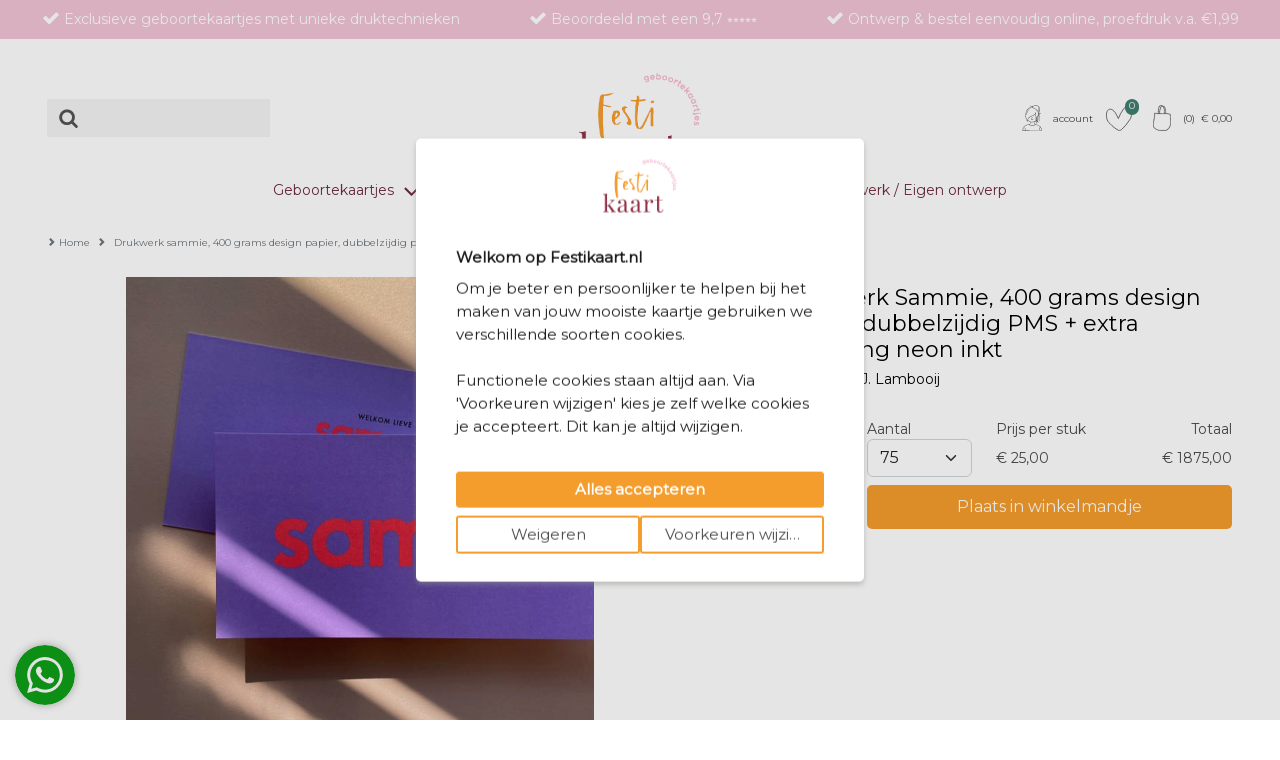

--- FILE ---
content_type: text/html; charset=UTF-8
request_url: https://festikaart.nl/drukwerk-dre-1
body_size: 11483
content:
<!DOCTYPE html>
<html lang="nl">
        <head>
        <meta charset="UTF-8" />
        <meta http-equiv="X-UA-Compatible" content="IE=edge" />
        <meta name="viewport" content="width=device-width, initial-scale=1" />
        <meta name="apple-mobile-web-app-title" content="Festikaart" />
        <meta name="format-detection" content="telephone=yes" />
        <meta name="csrf-token" content="7sXwyFzjPXulETPR7D7Awzmq6tHS4jbqFkbjIjOw">

        
                    <meta name="robots" content="index, follow" />
        
        
                <script src="https://www.google.com/recaptcha/api.js?hl=&render=6LfzOoEqAAAAAIOgO1VUQlae5-0qJzbEE1eCSJII"></script>
        <style>
            .grecaptcha-badge { visibility: hidden !important; }
        </style>


                            <link href="https://festikaart.nl/build/assets/cart-QBwLxvL3.css" rel="stylesheet" />
        
        <!-- rich pin of meta / only if page is not blog -->
                                    <meta property="og:type" content="product" />
                <meta property="og:site_name" content="Festikaart" />
                <meta property="og:availability" content="instock" />
                                                            <meta property="og:image" content="https://festikaart.nl//content/products/tn1_drukwerk-sammie_1.jpg" />
                                                    <meta property="og:title" content="Drukwerk Sammie, 400 grams design papier, dubbelzijdig PMS + extra afwerking neon inkt" />
                <meta property="og:description" content="" />
                <meta property="og:url" content="https://festikaart.nl/drukwerk-dre-1"/>
                <meta property="product:price:amount" content="25.00" />
                <meta property="product:price:currency" content="EUR" />





            
                <!-- /rich pin of meta -->

                
        <title>Drukwerk Sammoie </title>

                    <link rel="shortcut icon" href="/storage/themes/drncards/img/festikaart_favicon01-200x200.png" type="image/x-icon" />
            <link rel="icon" href="/storage/themes/drncards/img/festikaart_favicon01-200x200.png" type="image/x-icon" />
        
        <!-- canonicals -->
                                                            
                <link rel="canonical" href="https://festikaart.nl/drukwerk-dre-1" />
                                


        <!-- Bootstrap -->
                <link href="https://cdn.jsdelivr.net/npm/bootstrap@5.2.3/dist/css/bootstrap.min.css" rel="stylesheet" integrity="sha384-rbsA2VBKQhggwzxH7pPCaAqO46MgnOM80zW1RWuH61DGLwZJEdK2Kadq2F9CUG65" crossorigin="anonymous">


        <!-- Custom grid and blocks styling for category page -->
        
        <!-- Default design styles -->
        <link rel="stylesheet" type="text/css" media="all" href="/themes/default_v2/theme_v2.css" />
        <link rel="stylesheet" type="text/css" media="all" href="/themes/default_v2/css/default_v2.css" />
        
        <!-- Temp solution for usp styling issue -->
        <style>
            .wl-uspslider-3 {
                width: 100%;
            }


            .wl-uspslider {
                position: relative;
                height: 25px;
                width: 100%;
                padding: 0;
                margin: 0;
                list-style: none;
            }

            @media (min-width: 768px) {
                .wl-uspslider {
                    display: flex;
                    flex-direction: row;
                    flex-wrap: wrap;
                    justify-content: space-around;
                    align-items: center;
                }

                .wl-uspslider li {
                    margin: 0.25rem 0.625rem;
                    text-align: left;
                    align-items: center;
                    justify-content: center;
                    line-height: 1;
                    text-align: center;
                }
            }

            @media (max-width: 767px) {
                .wl-uspslider {
                    display: block;
                    overflow: hidden;
                }

                .wl-uspslider li {
                    align-items: center;
                    display: flex;
                    height: 25px;
                    justify-content: center;
                    margin: 0;
                    line-height: 1;
                    padding: 0;
                    position: absolute;
                    text-align: center;
                    width: 100%;
                }

                .wl-uspslider li:first-child {
                    animation: uspOneOfThree 10s ease-in-out infinite;
                }

                .wl-uspslider li:nth-child(2) {
                    animation: uspTwoOfThree 10s ease-in-out infinite;
                }

                .wl-uspslider li:nth-child(3) {
                    animation: uspThreeOfThree 10s ease-in-out infinite;
                }
            }

            @keyframes uspOneOfThree {
                0%, 27%, to {
                    opacity: 1;
                    top: 0;
                }
                30% {
                    opacity: 0;
                    top: -42px;
                }
                97% {
                    opacity: 0;
                    top: 42px;
                }
            }

            @keyframes uspTwoOfThree {
                0%, 30% {
                    opacity: 0;
                    top: 42px;
                }
                33%, 60% {
                    opacity: 1;
                    top: 0;
                }
                63%, to {
                    opacity: 0;
                    top: -42px;
                }
            }

            @keyframes uspThreeOfThree {
                0%, 63% {
                    opacity: 0;
                    top: 42px;
                }
                66%, 94% {
                    opacity: 1;
                    top: 0;
                }
                97%, to {
                    opacity: 0;
                    top: -42px;
                }
            }

        </style>

        <!-- Custom manager base css -->
        <style type="text/css">
            /* load custom css file with id 1 */
            @import url(https://fonts.googleapis.com/css?family=Alice);body{background:#FFF}@media (min-width:768px){.header-holder{display:block;position:relative;width:100%;max-width:1600px;padding-right:3rem;padding-left:3rem;margin-right:auto;margin-left:auto;border-top:35px solid #F2C4D5;display:-ms-flexbox;display:-webkit-flex;display:flex;-webkit-flex-direction:row;-ms-flex-direction:row;flex-direction:row;-webkit-flex-wrap:nowrap;-ms-flex-wrap:nowrap;flex-wrap:nowrap;-webkit-justify-content:space-between;-ms-flex-pack:justify;justify-content:space-between;-webkit-align-content:stretch;-ms-flex-line-pack:stretch;align-content:stretch;-webkit-align-items:center;-ms-flex-align:center;align-items:center}.header-account ul li a{border:none;display:block;position:relative;padding-left:25px}.header-account ul li .fa.fa-user{display:none}.header-account ul li a:before{content:'';display:block;position:absolute;left:0;top:50%;width:25px;height:25px;background-position:left center;background-repeat:no-repeat;background-size:contain;z-index:-1;-moz-transform:translateY(-50%);-webkit-transform:translateY(-50%);-o-transform:translateY(-50%);-ms-transform:translateY(-50%);transform:translateY(-50%)}.header-account ul li:first-child a:before{background-image:url(/images/icons/site-default/user.svg)}#navigation_bar{border-bottom:none}.navbar-nav{float:none;margin:0 auto;text-align:center}.navbar-nav>li{display:inline-block;float:none}.navbar-default .navbar-nav>li>a,.navbar-default .dropdown-toggle{font-family:Alice,Arial,sans-serif;color:#6d2c3c!important;font-size:14px;text-transform:none;text-decoration:none;font-style:normal}}#mini-search,.typeahead-container,.typeahead-container button[type=submit]{background-color:#f4f4f4}.typeahead-container button[type=submit]:hover{background-image:none}a[href="/mijnAccount/adressen"]{display:none}#text-header{background-color:#F2C4D5}
        </style>

        <!-- Custom manager css -->
        <style type="text/css">
                                                </style>

        <!-- Custom category page css -->
        <style type="text/css">
                </style>

        <!-- css based on isAdmin -->
        
        
        

                
                    
                <script>
                    dataLayer = [];
                </script>
            
                            <!-- custom google analytics script -->
                <!-- Google Tag Manager -->
<script>(function(w,d,s,l,i){w[l]=w[l]||[];w[l].push({'gtm.start':
new Date().getTime(),event:'gtm.js'});var f=d.getElementsByTagName(s)[0],
j=d.createElement(s),dl=l!='dataLayer'?'&l='+l:'';j.async=true;j.src=
'https://www.googletagmanager.com/gtm.js?id='+i+dl;f.parentNode.insertBefore(j,f);
})(window,document,'script','dataLayer','GTM-PJRXRPD');</script>
<!-- End Google Tag Manager -->
                    
                
                
                
                <script type="text/javascript">
            const reWrites = 1;
        </script>

        <!-- structured data organisation -->
        <script type="application/ld+json">

            
                {
                    "@context": "http://schema.org",
                    "@type": "Product",
                    "description": "",
                    "name": "Drukwerk Sammie, 400 grams design papier, dubbelzijdig PMS + extra afwerking neon inkt",
                    "url": "drukwerk-dre-1",
                    "image": [
                                                    "https://festikaart.nl//content/products/tn1_drukwerk-sammie_1.jpg",
                                                                            ""
                    ],
                    "brand": {
                        "@type": "Brand",
                        "name": "Festikaart"
                    },
                    "sku": "491",
                    "mpn": "491",
                    "offers": {
                        "@type": "Offer",
                        "url": "https://festikaart.nl///drukwerk-dre-1",
                        "priceCurrency": "EUR",
                        "price": "25.00",
                        "priceValidUntil": "2027-01-21",
                        "itemCondition": "https://schema.org/NewCondition",
                        "availability": "https://schema.org/OnlineOnly",
                        "seller": {
                            "@type": "LocalBusiness",
                            "telephone": "09:00 - 13:00",
                            "description": "",
                            "name": "Festikaart",
                            "image": "https://festikaart.nl//themes/drncards/img/festikaart_primairlogo_basis-geboortekaartjes.png",
                            "url": "https://festikaart.nl/",
                            "address" : "Hindenlaan 28",
                            "priceRange" : "$"
                        }
                    }
                }

            
        </script>
        <!-- /structured data organisation -->


        
        
                    <!-- structured data breadcrumbslist -->
            <script type="application/ld+json">
            {
                "@context": "https://schema.org",
                "@type": "BreadcrumbList",
                "itemListElement": [{
                    "@type": "ListItem",
                    "position": 1,
                    "name": "Home",
                    "item": "https://festikaart.nl/"
                },{
                    "@type": "ListItem",
                    "position": 2,
                    "name": "Drukwerk Sammie, 400 grams design papier, dubbelzijdig PMS + extra afwerking neon inkt",
                    "item": "https://festikaart.nl//drukwerk-dre-1"
                }]
            }
            </script>
            <!-- /structured data breadcrumbslis -->
        
        
        <!-- load custom settings scripts: scripts_header -->
                

        <!-- load custom category scripts: scripts_header -->
                

    </head>

    <body class="is_v2 product_v2">
                

                

                                                        <!-- custom google analytics script -->
                <!-- Google Tag Manager (noscript) -->
<noscript><iframe src="https://www.googletagmanager.com/ns.html?id=GTM-PJRXRPD"
height="0" width="0" style="display:none;visibility:hidden"></iframe></noscript>
<!-- End Google Tag Manager (noscript) -->
                    
        
        <!-- main body wrapper -->
        <div class="body-wrapper">

            
            <!-- header -->
            <div id="main-header">
                <!-- pre header -->
                                <div id="text-header">
                                                                                                                    <div class="wl-uspslider-3 d-flex align-items-center"><ul class="wl-uspslider"><li style="color:#FFFFFF;"><span class="drn-icon drn-icon-inline me-1 drn-icon-usp drn-icon-usp-svg usp-icon" style="background-image: none; -webkit-mask: url('/images/icons/site-default/usp-check.svg') no-repeat 50% 50%;mask: url('/images/icons/site-default/usp-check.svg') no-repeat 50% 50%;mask-size: contain; -webkit-mask-size: contain;"></span>Exclusieve geboortekaartjes met unieke druktechnieken</li><li style="color:#FFFFFF;"><span class="drn-icon drn-icon-inline me-1 drn-icon-usp drn-icon-usp-svg usp-icon" style="background-image: none; -webkit-mask: url('/images/icons/site-default/usp-check.svg') no-repeat 50% 50%;mask: url('/images/icons/site-default/usp-check.svg') no-repeat 50% 50%;mask-size: contain; -webkit-mask-size: contain;"></span>Beoordeeld met een 9,7 ⭒⭒⭒⭒⭒</li><li style="color:#FFFFFF;"><span class="drn-icon drn-icon-inline me-1 drn-icon-usp drn-icon-usp-svg usp-icon" style="background-image: none; -webkit-mask: url('/images/icons/site-default/usp-check.svg') no-repeat 50% 50%;mask: url('/images/icons/site-default/usp-check.svg') no-repeat 50% 50%;mask-size: contain; -webkit-mask-size: contain;"></span>Ontwerp & bestel eenvoudig online, proefdruk v.a. €1,99</li></ul></div>
                                                                                                                                </div>
                
                                
                                <div id="mp_mainmenu_backdrop"></div>
                                <div id="category-filters-block-slider-backdrop"></div>

                                
                <div id="sticky-header" class="sticky-header-desktop sticky-header-mobile">
                    <div id="logo-header" class="logo-header-v1 pt-md-4">
    <div class="container-xxxl">
        <div class="row">

            <!-- mobile menu button -->
                            <div class="mobile-menu-button-holder col-2 col-md-4 text-start d-flex align-items-center show-sm">
                                                                    <a href="#" target="_self" title="Mobile" class="mobilemenu_toggle" id="mobilemenu_toggle_open">
                            <span class="drn-icon drn-icon-inline me-1 drn-icon-mobile-menu drn-icon-mobile-menu-svg"></span>
                            <span class="header-icon-label">menu</span>
                        </a>
                                    </div>
            

            <!-- searchbar -->
                            <div class="search-holder col-12 col-md-3 d-flex align-items-center hide-sm">
                    <form action="/catalogsearch/result" class="" method="get" id="site-search-form">
        <input type="hidden" name="_token" value="7sXwyFzjPXulETPR7D7Awzmq6tHS4jbqFkbjIjOw" autocomplete="off">        <div class="typeahead__container">
            <div class="typeahead__field">
                <div class="typeahead__button">
                    <button type="submit">
                        
                        <span class="typeahead__search-icon drn-icon-search drn-icon-search-svg"></span>
                                            </button>
                </div>
                <div class="typeahead__query">
                    <input id="site-search-mobile" class="js-typeahead" type="search" value="" placeholder="" name="search" autocomplete="off">
                </div>
            </div>
        </div>
    </form>


                </div>
            

            <!-- logo -->
            <div class="logo-holder col-5 col-md-6 text-center d-flex justify-content-center align-items-center">
                                    <a href="/" id="headerLogoHref"><img style="" class="logo-header-img logo-header-img-v1" src="/storage/themes/drncards/img/festikaart_primairlogo_basis-geboortekaartjes.png" alt="Festikaart" target="_self" width="250" height="55"></a>
                            </div>

            
            <!-- account -->
            <div class="account-holder col-5 col-md-3 text-end d-flex align-items-center">
                <ul itemscope itemtype="http://www.schema.org/SiteNavigationElement" class="logo-header-account ms-auto">
                    <li class="logo-header-account-hassubmenu">
                                                                                <a href="/mijnAccount" id="accountSubMenuInit" target="_self" id="slider-account-login" title="Account" itemprop="url" role="button">
                                <span class="drn-icon drn-icon-inline me-1 drn-icon-user drn-icon-user-svg" style="background-image: none; -webkit-mask: url('/storage/images/icons/site-user/account.svg') no-repeat 50% 50%;mask: url('/storage/images/icons/site-user/account.svg') no-repeat 50% 50%;mask-size: contain; -webkit-mask-size: contain;"></span>
                                <span itemprop="name" class="header-icon-label">Account</span>
                            </a>
                                                                    </li>
                    <li>
                                                                                <a href="#" id="likedcards" data-customerid="0" target="_self" title="Likes" itemprop="url" role="button">
                                <span class="drn-icon drn-icon-inline me-1 drn-icon-like drn-icon-like-svg" style="background-image: none; -webkit-mask: url('/storage/images/icons/site-user/hartjesopen2.svg') no-repeat 50% 50%;mask: url('/storage/images/icons/site-user/hartjesopen2.svg') no-repeat 50% 50%;mask-size: contain; -webkit-mask-size: contain;"></span>
                                <span itemprop="name" class="header-icon-label show-sm">Likes</span>
                            </a>
                                                <span class="header-icon-like-notification">0</span>
                    </li>
                    <li>
                                                                                <a href="/checkout/besteloverzicht" id="logo-header-cart" target="_self" title="Naar overzicht" itemprop="url" role="button">
                                <span class="drn-icon drn-icon-inline me-1 drn-icon-cart drn-icon-cart-svg" style="background-image: none; -webkit-mask: url('/storage/images/icons/site-user/lkjh.svg') no-repeat 50% 50%;mask: url('/storage/images/icons/site-user/lkjh.svg') no-repeat 50% 50%;mask-size: contain; -webkit-mask-size: contain;"></span>
                                <span id="logo-header-cart-holder" itemprop="name" class="header-icon-label hide-sm">(<span id="logo-header-cart-amount">0</span>)&nbsp;&nbsp;&euro; <span id="logo-header-cart-price">0,00</span></span><span itemprop="name" class="header-icon-label show-sm">Mandje</span>
                                <div id="logo-header-cart-overview">
                                    <div class="logo-header-cart-overview-container header-icon-label lh-lg">
                                        <div id="logo-header-cart-overview-container" class="container pt-2 pb-2 text-start"></div>
                                    </div>
                                </div>
                            </a>
                                            </li>
                </ul>
            </div>
        </div>
    </div>
</div>

                                                            <nav id="mp_mainmenu" itemscope itemtype="http://www.schema.org/SiteNavigationElement">

                        <div id="mobilemenu_header_container">
                            <!-- header -->
                            <div class="container mobilemenu_header pt-2 show-sm">
                                <div class="row">
                                    <div class="col-6 fs-5 ps-0">Menu</div>
                                    <div class="col-6 text-end pe-0">
                                        <a href="#" target="_self" title="Mobile" class="mobilemenu_toggle" id="mobilemenu_toggle_close">
                                                                                                                                            <span class="drn-icon drn-icon-inline me-1 drn-icon-close drn-icon-close-svg"></span> sluiten
                                                                                    </a>
                                    </div>
                                </div>
                            </div>

                            <!-- searchbar -->
                            <div class="search-holder col-12 ps-3 pe-3 pt-3 show-sm">
                                <form action="/catalogsearch/result" class="" method="get" id="site-search-form">
        <input type="hidden" name="_token" value="7sXwyFzjPXulETPR7D7Awzmq6tHS4jbqFkbjIjOw" autocomplete="off">        <div class="typeahead__container">
            <div class="typeahead__field">
                <div class="typeahead__button">
                    <button type="submit">
                        
                        <span class="typeahead__search-icon drn-icon-search drn-icon-search-svg"></span>
                                            </button>
                </div>
                <div class="typeahead__query">
                    <input id="site-search-mobile" class="js-typeahead" type="search" value="" placeholder="" name="search" autocomplete="off">
                </div>
            </div>
        </div>
    </form>


                            </div>
                        </div>

                        <!-- main menu -->
                        <ul id="mp_mainmenu_list" class="center" role="menu">
    
        
        
        
        
        <li class="mp_menuitem">
            <a itemprop="url" href="/kaartjes-om-zelf-te-ontwerpen" title="Geboortekaartjes" role="button" aria-expanded="false">
                <span itemprop="name">Geboortekaartjes
                                                                        
                            <span class="drn-icon drn-icon-inline drn-icon-menu-arrow drn-icon-menu-arrow-svg"></span>
                                                <span class="mp_submenu-icon"></span>
                                    </span>
            </a>
                            <ul class="mp_mainmenu_sub_nav mp_mainmenu_sub_nav_2">
                                            <li class="mp_mainmenu_sub_nav_content">
                            <h5>GEBOORTEKAARTJES</h5>

<ul>
	<li><a href="/nieuw">Nieuwste kaartjes</a></li>
	<li><a href="/alle-geboortekaartjes">Alle geboortekaartje</a></li>
</ul>

<h5><br />
&nbsp;</h5>

<h5>SOORT DRUKTECHIEK</h5>

<ul>
	<li><a href="/geboortekaartjes-met-foliedruk">Folie</a></li>
	<li><a href="/geboortekaartjes-met-reliefdruk">Reli&euml;fdruk</a></li>
	<li><a href="/kaartjes-om-zelf-te-ontwerpen/geboortekaartjes-neon">Neon</a></li>
	<li><a href="/voordelige-geboortekaartjes">Print kaartjes</a></li>
	<li><a href="/geboortekaartje-met-letterpress/">Letterpress</a></li>
	<li><a href="/geboortekaartjes/bijzondere-vormen">Bijzondere (stans)vormen</a></li>
	<li><a href="/geboortekaartjes-op-echt-velours">Op &eacute;cht velvet</a></li>
	<li><a href="/geboortekaartjes-op-echt-linnen-stof">Op linnenstof</a></li>
</ul>

<p>&nbsp;</p>

<h5>OP MAAT</h5>

<ul>
	<li><a href="/kaartjes-om-zelf-te-ontwerpen/basis-geboortekaartjes">Maak een nieuw kaartje</a></li>
	<li><a href="/maatwerk">Maatwerk &amp; opties</a></li>
</ul>
                        </li>
                                            <li class="mp_mainmenu_sub_nav_content">
                            <h5>SOORT KAARTJE</h5>

<ul>
	<li><a href="/kaartjes-om-zelf-te-ontwerpen/illustratie-geboortekaartjes">Ge&iuml;llustreerde kaartjes</a></li>
	<li><a href="/kaartjes-om-zelf-te-ontwerpen/geboortekaartjes/geboortekaartje-wit-met-goud">Witte kaartjes</a></li>
	<li><a href="/kaartjes-om-zelf-te-ontwerpen/neutraal-geboortekaartjes">Neutrale kaartjes</a></li>
	<li><a href="//kaartjes-om-zelf-te-ontwerpen/geboortekaartje-kleurrijk">Kleurrijke kaartjes</a></li>
</ul>

<h5><br />
<br />
INSPIRATIE</h5>

<ul>
	<li><a href="/home/inspiratie-geboortekaartjes">Bekijk wat anderen maken</a></li>
</ul>

<h5><br />
<br />
TROUWKAARTEN</h5>

<ul>
	<li><a href="/trouwkaarten">Alle trouwkaarten</a></li>
	<li><a href="/trouwkaarten/save-the-date-kaarten">Save the Date kaarten</a></li>
	<li><a href="/trouwkaarten/trouwbundels">Complete trouwbundels</a></li>
</ul>
                        </li>
                                    </ul>
                    </li>
    
        
        
        
        
        <li class="mp_menuitem">
            <a itemprop="url" href="/accessoires" title="Extra&#039;s &amp; Accessoires" role="button" aria-expanded="false">
                <span itemprop="name">Extra&#039;s &amp; Accessoires
                                                                        
                            <span class="drn-icon drn-icon-inline drn-icon-menu-arrow drn-icon-menu-arrow-svg"></span>
                                                <span class="mp_submenu-icon"></span>
                                    </span>
            </a>
                            <ul class="mp_mainmenu_sub_nav mp_mainmenu_sub_nav_1">
                                            <li class="mp_mainmenu_sub_nav_content">
                            <h5>MOOI VERZENDEN</h5>

<ul>
	<li><a href="/accessoires/enveloppen">Enveloppen</a></li>
	<li><a href="/accessoires/sluitstickers/">Sluitstickers</a></li>
</ul>

<h5>&nbsp;</h5>

<h5>EXTRA&#39;S</h5>

<ul>
	<li><a href="/accessoires/bijzondere-afwerkingen/">Bijzondere afwerkingen</a></li>
	<li><a href="/doopsuiker/">Doopsuiker labels &amp; stickers</a></li>
	<li><a href="/accessoires/babyborrel-kaartjes/">Babyborrel- en fotokaartjes</a></li>
	<li><a href="/accessoires/maatwerk-opties-bestellen">Service bijbestellen</a></li>
</ul>
                        </li>
                                    </ul>
                    </li>
    
        
        
        
        
        <li class="mp_menuitem">
            <a itemprop="url" href="/meer-informatie" title="Praktische informatie" role="button" aria-expanded="false">
                <span itemprop="name">Praktische informatie
                                                                        
                            <span class="drn-icon drn-icon-inline drn-icon-menu-arrow drn-icon-menu-arrow-svg"></span>
                                                <span class="mp_submenu-icon"></span>
                                    </span>
            </a>
                            <ul class="mp_mainmenu_sub_nav mp_mainmenu_sub_nav_2">
                                            <li class="mp_mainmenu_sub_nav_content">
                            <h5>PRAKTISCHE INFORMATIE</h5>

<ul>
	<li><a href="/meer-informatie/levertijden">Levertijden</a></li>
	<li><a href="/contact">Contact &amp; openingstijden</a></li>
	<li><a href="/meer-informatie/prijzen-geboortekaartjes">Prijzen</a></li>
	<li><a href="/meer-informatie/veel-gestelde-vragen">Veelgestelde vragen</a></li>
	<li><a href="/kaartjes-om-zelf-te-ontwerpen/geboortekaartjes/geboortekaartje-voorbeeld-samples">Stel je samplebox samen</a></li>
	<li><a href="/meer-informatie/proefdrukken-met-foliedruk-reliefdruk-letterpress">Proefdruk bestellen</a></li>
	
</ul>
                        </li>
                                            <li class="mp_mainmenu_sub_nav_content">
                            <h5>TIPS &amp; TRICKS</h5>

<ul>
	<li><a href="/meer-informatie/editor-uitleg-tips/"><span style="color: rgb(255, 140, 0);">e-Book: Ontwerp je kaartje als een pro [uitleg editor]</span></a></li>
	<li><a href="/meer-informatie/alle-papiersoorten">Overzicht alle papiersoorten</a></li>
	<li><a href="/meer-informatie/alle-foliekleuren">Overzicht alle foliekleuren</a></li>
	<li><a href="/meer-informatie/overzicht-velours-linnen">Overzicht velours &amp; linnen</a></li>
	<li><a href="/meer-informatie/wat-betekenen-alle-druktechnieken">Overzicht alle druktechnieken</a></li>
	<li><a href="/meer-informatie/verschil-tussen-foliedruk-en-folieprint">Foliedruk vs. 3D folieprint</a></li>
</ul>
                        </li>
                                    </ul>
                    </li>
    
        
        
        
        
        <li class="mp_menuitem">
            <a itemprop="url" href="/maatwerk" title="Maatwerk / Eigen ontwerp" role="button" aria-expanded="false">
                <span itemprop="name">Maatwerk / Eigen ontwerp
                                    </span>
            </a>
                    </li>
    
    
</ul>


                    </nav>
                                        
                </div>

            </div>
            <!-- /header -->

            <!-- main -->
            <div id="main">







    <section id="breadcrumbs" class="mt-4">
        <div class="container-xxxl">
            <div class="row">
                <div class="col-12">
                    <nav class="d-none d-md-block" style="--bs-breadcrumb-divider: url(&#34;data:image/svg+xml,%3Csvg xmlns='http://www.w3.org/2000/svg' width='8' height='8'%3E%3Cpath d='M2.5 0L1 1.5 3.5 4 1 6.5 2.5 8l4-4-4-4z' fill='currentColor'/%3E%3C/svg%3E&#34;);" aria-label="breadcrumb">
	<ol class="breadcrumb mb-0" itemscope itemtype="http://schema.org/BreadcrumbList">
		<li class="breadcrumb-item" itemprop="itemListElement" itemscope itemtype="http://schema.org/ListItem">
			<a href="/" itemprop="item"><span itemprop="name">Home</span></a><meta itemprop="position" content="1" />
		</li>
					<li class="breadcrumb-item active" itemprop="itemListElement" itemscope itemtype="http://schema.org/ListItem" aria-current="page">
									<span itemprop="name">Drukwerk sammie, 400 grams design papier, dubbelzijdig pms + extra afwerking neon inkt</span>
								<meta itemprop="position" content="2" />
			</li>
			</ol>
</nav>



	
	<nav class="d-block d-md-none" aria-label="breadcrumb">
		<ol class="breadcrumb mb-0">
												</ol>
	</nav>
                </div>
            </div>
        </div>
    </section>

<section id="product-description" class="mt-4" data-productid="491">
    <div class="container-xxxl">
        <div class="row">
            <div class="col-12">
                <div class="product-image-block mb-5 mb-md-0">
                    <div class="ratio ratio-4x3 noshadowbox label">
                                                                            <div class="category_image_wrapper noshadowbox label producten f-93-28 ">
    <div class="category_image_element orientation_square">

                <div class="card_holder_slick_product">
                                    <div class="card_side card_holder card_holder_media">
            <img loading="lazy" src="/content/products/tn1_drukwerk-sammie_1.jpg" alt="Drukwerk Sammie, 400 grams design papier, dubbelzijdig PMS + extra afwerking neon inkt" width="695" height="695" />
        </div>
            
                                            <div class="card_holder">
                    <div class="card_single_front orientation_square">
                        <img loading="lazy" src="/content/products/tn1_drukwerk-sammie.jpg" alt="Drukwerk Sammie, 400 grams design papier, dubbelzijdig PMS + extra afwerking neon inkt" width="125" height="125" />
                    </div>
                </div>
                    
                
                </div>
    </div>
</div>
                                            </div>

                                                                <div class="product-thumbnail-slider-holder mt-4 hide-sm">
                                                                                                                            <div class="product-thumbnail-slide product-thumbnail-media-content ratio ratio-4x3">
                                        <img src="/content/products/tn1_drukwerk-sammie_1.jpg" alt="drukwerk-sammie" width="116" height="116">
                                    </div>
                                                                                                                                                                                                                                                                <div class="product-thumbnail-slide product-thumbnail-content ratio ratio-4x3">
                                                                                    <div class="category_image_wrapper noshadowbox label producten f-93-28 ">
    <div class="category_image_element orientation_square">

        <div class="card_holder">
            <div class="card_additional_product_image"></div>
            <div class="card_single_front orientation_square">
                <div class="shade-circle-gradient shade-circle-gradient-small"></div>
                <img loading="lazy" src="/content/products/tn1_drukwerk-sammie.jpg" alt="Drukwerk Sammie, 400 grams design papier, dubbelzijdig PMS + extra afwerking neon inkt" width="125" height="125" />
            </div>
        </div>

    </div>
</div>
                                                                        </div>
                                                                                                                                            </div>
                                    </div>

                <div class="product-title-block mb-3 mb-md-0 mt-2 mt-md-0">
                                                                                                    <span class="h2"></span>                    <h1>Drukwerk Sammie, 400 grams design papier, dubbelzijdig PMS + extra afwerking neon inkt</h1>
                    <span class="h3">Ontwerp © J. Lambooij</span>                    <div class="product-shorttags"></div>
                                    </div>

                <div class="product-button-block mb-4 mt-4" data-producttypeid="7" data-producttypename="producten">
                    <div class="container">
                        <div class="row">


                                                                                    <div class="col-2 ps-0 pe-0 d-flex justify-content-center align-items-center">
                                <div class="product-wish-content">
                                    <a href="#" class="category-product-addtowish" title="Zet op verlanglijstje" data-label="Drukwerk Sammie, 400 grams design papier, dubbelzijdig PMS + extra afwerking neon inkt" data-pid="491" data-customerid="0" data-customerid="0" data-like="/storage/images/icons/site-user/hartje-dicht.svg" data-unlike="/storage/images/icons/site-user/hartjesopen2.svg">
                                                                                                                                                                                                                                                <span class="drn-icon drn-icon-inline drn-icon-like drn-icon-like-svg" style="background-image: none; -webkit-mask: url('/storage/images/icons/site-user/hartjesopen2.svg') no-repeat 50% 50%;mask: url('/storage/images/icons/site-user/hartjesopen2.svg') no-repeat 50% 50%;mask-size: contain; -webkit-mask-size: contain;"></span>
                                                                                                                                        <span class="header-icon-label visually-hidden">Zet op verlanglijstje</span>
                                        </a>
                                </div>
                            </div>
                            
                            <div class="col-10 pe-0">
                                                                                                                                                                                                <div id="product-formcalulator" class="col-12 ps-0 pe-0">
                                        <form action="/checkout/addProduct/cwsgwk" method="post" id="otherProductForm">
                                            <input type="hidden" name="_token" value="7sXwyFzjPXulETPR7D7Awzmq6tHS4jbqFkbjIjOw" />
                                                                                            <div id="otherProductFormCalculator" class="row d-flex mb-2">
                                                    <div class="col-4 align-self-center">Aantal</div>
                                                    <div class="col-4 align-self-center">Prijs per stuk</div>
                                                    <div class="col-4 align-self-center text-end">Totaal</div>
                                                    <div class="col-4 align-self-center">
                                                        <select class="form-select" id="quantityList" name="quantity" onchange="calculateProductTotal()">
                                                                                                                                                                                                <option value="0">0</option>
                                                                                                                                                                                                                                                                <option value="1">1</option>
                                                                                                                                                                                                                                                                <option value="2">2</option>
                                                                                                                                                                                                                                                                <option value="3">3</option>
                                                                                                                                                                                                                                                                <option value="4">4</option>
                                                                                                                                                                                                                                                                <option value="5">5</option>
                                                                                                                                                                                                                                                                <option value="6">6</option>
                                                                                                                                                                                                                                                                <option value="7">7</option>
                                                                                                                                                                                                                                                                <option value="8">8</option>
                                                                                                                                                                                                                                                                <option value="9">9</option>
                                                                                                                                                                                                                                                                <option value="10">10</option>
                                                                                                                                                                                                                                                                <option value="11">11</option>
                                                                                                                                                                                                                                                                <option value="12">12</option>
                                                                                                                                                                                                                                                                <option value="13">13</option>
                                                                                                                                                                                                                                                                <option value="14">14</option>
                                                                                                                                                                                                                                                                <option value="15">15</option>
                                                                                                                                                                                                                                                                <option value="16">16</option>
                                                                                                                                                                                                                                                                <option value="17">17</option>
                                                                                                                                                                                                                                                                <option value="18">18</option>
                                                                                                                                                                                                                                                                <option value="19">19</option>
                                                                                                                                                                                                                                                                <option value="20">20</option>
                                                                                                                                                                                                                                                                <option value="21">21</option>
                                                                                                                                                                                                                                                                <option value="22">22</option>
                                                                                                                                                                                                                                                                <option value="23">23</option>
                                                                                                                                                                                                                                                                <option value="24">24</option>
                                                                                                                                                                                                                                                                <option value="25">25</option>
                                                                                                                                                                                                                                                                <option value="26">26</option>
                                                                                                                                                                                                                                                                <option value="27">27</option>
                                                                                                                                                                                                                                                                <option value="28">28</option>
                                                                                                                                                                                                                                                                <option value="29">29</option>
                                                                                                                                                                                                                                                                <option value="30">30</option>
                                                                                                                                                                                                                                                                <option value="31">31</option>
                                                                                                                                                                                                                                                                <option value="32">32</option>
                                                                                                                                                                                                                                                                <option value="33">33</option>
                                                                                                                                                                                                                                                                <option value="34">34</option>
                                                                                                                                                                                                                                                                <option value="35">35</option>
                                                                                                                                                                                                                                                                <option value="36">36</option>
                                                                                                                                                                                                                                                                <option value="37">37</option>
                                                                                                                                                                                                                                                                <option value="38">38</option>
                                                                                                                                                                                                                                                                <option value="39">39</option>
                                                                                                                                                                                                                                                                <option value="40">40</option>
                                                                                                                                                                                                                                                                <option value="41">41</option>
                                                                                                                                                                                                                                                                <option value="42">42</option>
                                                                                                                                                                                                                                                                <option value="43">43</option>
                                                                                                                                                                                                                                                                <option value="44">44</option>
                                                                                                                                                                                                                                                                <option value="45">45</option>
                                                                                                                                                                                                                                                                <option value="46">46</option>
                                                                                                                                                                                                                                                                <option value="47">47</option>
                                                                                                                                                                                                                                                                <option value="48">48</option>
                                                                                                                                                                                                                                                                <option value="49">49</option>
                                                                                                                                                                                                                                                                <option value="50">50</option>
                                                                                                                                                                                                                                                                <option value="51">51</option>
                                                                                                                                                                                                                                                                <option value="52">52</option>
                                                                                                                                                                                                                                                                <option value="53">53</option>
                                                                                                                                                                                                                                                                <option value="54">54</option>
                                                                                                                                                                                                                                                                <option value="55">55</option>
                                                                                                                                                                                                                                                                <option value="56">56</option>
                                                                                                                                                                                                                                                                <option value="57">57</option>
                                                                                                                                                                                                                                                                <option value="58">58</option>
                                                                                                                                                                                                                                                                <option value="59">59</option>
                                                                                                                                                                                                                                                                <option value="60">60</option>
                                                                                                                                                                                                                                                                <option value="61">61</option>
                                                                                                                                                                                                                                                                <option value="62">62</option>
                                                                                                                                                                                                                                                                <option value="63">63</option>
                                                                                                                                                                                                                                                                <option value="64">64</option>
                                                                                                                                                                                                                                                                <option value="65">65</option>
                                                                                                                                                                                                                                                                <option value="66">66</option>
                                                                                                                                                                                                                                                                <option value="67">67</option>
                                                                                                                                                                                                                                                                <option value="68">68</option>
                                                                                                                                                                                                                                                                <option value="69">69</option>
                                                                                                                                                                                                                                                                <option value="70">70</option>
                                                                                                                                                                                                                                                                <option value="71">71</option>
                                                                                                                                                                                                                                                                <option value="72">72</option>
                                                                                                                                                                                                                                                                <option value="73">73</option>
                                                                                                                                                                                                                                                                <option value="74">74</option>
                                                                                                                                                                                                                                                                <option value="75" selected="selected">75</option>
                                                                                                                                                                                                                                                                <option value="76">76</option>
                                                                                                                                                                                                                                                                <option value="77">77</option>
                                                                                                                                                                                                                                                                <option value="78">78</option>
                                                                                                                                                                                                                                                                <option value="79">79</option>
                                                                                                                                                                                                                                                                <option value="80">80</option>
                                                                                                                                                                                                                                                                <option value="81">81</option>
                                                                                                                                                                                                                                                                <option value="82">82</option>
                                                                                                                                                                                                                                                                <option value="83">83</option>
                                                                                                                                                                                                                                                                <option value="84">84</option>
                                                                                                                                                                                                                                                                <option value="85">85</option>
                                                                                                                                                                                                                                                                <option value="86">86</option>
                                                                                                                                                                                                                                                                <option value="87">87</option>
                                                                                                                                                                                                                                                                <option value="88">88</option>
                                                                                                                                                                                                                                                                <option value="89">89</option>
                                                                                                                                                                                                                                                                <option value="90">90</option>
                                                                                                                                                                                                                                                                <option value="91">91</option>
                                                                                                                                                                                                                                                                <option value="92">92</option>
                                                                                                                                                                                                                                                                <option value="93">93</option>
                                                                                                                                                                                                                                                                <option value="94">94</option>
                                                                                                                                                                                                                                                                <option value="95">95</option>
                                                                                                                                                                                                                                                                <option value="96">96</option>
                                                                                                                                                                                                                                                                <option value="97">97</option>
                                                                                                                                                                                                                                                                <option value="98">98</option>
                                                                                                                                                                                                                                                                <option value="99">99</option>
                                                                                                                                                                                                                                                                <option value="100">100</option>
                                                                                                                                                                                                                                                                <option value="101">101</option>
                                                                                                                                                                                                                                                                <option value="102">102</option>
                                                                                                                                                                                                                                                                <option value="103">103</option>
                                                                                                                                                                                                                                                                <option value="104">104</option>
                                                                                                                                                                                                                                                                <option value="105">105</option>
                                                                                                                                                                                                                                                                <option value="106">106</option>
                                                                                                                                                                                                                                                                <option value="107">107</option>
                                                                                                                                                                                                                                                                <option value="108">108</option>
                                                                                                                                                                                                                                                                <option value="109">109</option>
                                                                                                                                                                                                                                                                <option value="110">110</option>
                                                                                                                                                                                                                                                                <option value="111">111</option>
                                                                                                                                                                                                                                                                <option value="112">112</option>
                                                                                                                                                                                                                                                                <option value="113">113</option>
                                                                                                                                                                                                                                                                <option value="114">114</option>
                                                                                                                                                                                                                                                                <option value="115">115</option>
                                                                                                                                                                                                                                                                <option value="116">116</option>
                                                                                                                                                                                                                                                                <option value="117">117</option>
                                                                                                                                                                                                                                                                <option value="118">118</option>
                                                                                                                                                                                                                                                                <option value="119">119</option>
                                                                                                                                                                                                                                                                <option value="120">120</option>
                                                                                                                                                                                                                                                                <option value="121">121</option>
                                                                                                                                                                                                                                                                <option value="122">122</option>
                                                                                                                                                                                                                                                                <option value="123">123</option>
                                                                                                                                                                                                                                                                <option value="124">124</option>
                                                                                                                                                                                                                                                                <option value="125">125</option>
                                                                                                                                                                                                                                                                <option value="126">126</option>
                                                                                                                                                                                                                                                                <option value="127">127</option>
                                                                                                                                                                                                                                                                <option value="128">128</option>
                                                                                                                                                                                                                                                                <option value="129">129</option>
                                                                                                                                                                                                                                                                <option value="130">130</option>
                                                                                                                                                                                                                                                                <option value="131">131</option>
                                                                                                                                                                                                                                                                <option value="132">132</option>
                                                                                                                                                                                                                                                                <option value="133">133</option>
                                                                                                                                                                                                                                                                <option value="134">134</option>
                                                                                                                                                                                                                                                                <option value="135">135</option>
                                                                                                                                                                                                                                                                <option value="136">136</option>
                                                                                                                                                                                                                                                                <option value="137">137</option>
                                                                                                                                                                                                                                                                <option value="138">138</option>
                                                                                                                                                                                                                                                                <option value="139">139</option>
                                                                                                                                                                                                                                                                <option value="140">140</option>
                                                                                                                                                                                                                                                                <option value="141">141</option>
                                                                                                                                                                                                                                                                <option value="142">142</option>
                                                                                                                                                                                                                                                                <option value="143">143</option>
                                                                                                                                                                                                                                                                <option value="144">144</option>
                                                                                                                                                                                                                                                                <option value="145">145</option>
                                                                                                                                                                                                                                                                <option value="146">146</option>
                                                                                                                                                                                                                                                                <option value="147">147</option>
                                                                                                                                                                                                                                                                <option value="148">148</option>
                                                                                                                                                                                                                                                                <option value="149">149</option>
                                                                                                                                                                                                                                                                <option value="150">150</option>
                                                                                                                                                                                                                                                                <option value="151">151</option>
                                                                                                                                                                                                                                                                <option value="152">152</option>
                                                                                                                                                                                                                                                                <option value="153">153</option>
                                                                                                                                                                                                                                                                <option value="154">154</option>
                                                                                                                                                                                                                                                                <option value="155">155</option>
                                                                                                                                                                                                                                                                <option value="156">156</option>
                                                                                                                                                                                                                                                                <option value="157">157</option>
                                                                                                                                                                                                                                                                <option value="158">158</option>
                                                                                                                                                                                                                                                                <option value="159">159</option>
                                                                                                                                                                                                                                                                <option value="160">160</option>
                                                                                                                                                                                                                                                                <option value="161">161</option>
                                                                                                                                                                                                                                                                <option value="162">162</option>
                                                                                                                                                                                                                                                                <option value="163">163</option>
                                                                                                                                                                                                                                                                <option value="164">164</option>
                                                                                                                                                                                                                                                                <option value="165">165</option>
                                                                                                                                                                                                                                                                <option value="166">166</option>
                                                                                                                                                                                                                                                                <option value="167">167</option>
                                                                                                                                                                                                                                                                <option value="168">168</option>
                                                                                                                                                                                                                                                                <option value="169">169</option>
                                                                                                                                                                                                                                                                <option value="170">170</option>
                                                                                                                                                                                                                                                                <option value="171">171</option>
                                                                                                                                                                                                                                                                <option value="172">172</option>
                                                                                                                                                                                                                                                                <option value="173">173</option>
                                                                                                                                                                                                                                                                <option value="174">174</option>
                                                                                                                                                                                                                                                                <option value="175">175</option>
                                                                                                                                                                                                                                                                <option value="176">176</option>
                                                                                                                                                                                                                                                                <option value="177">177</option>
                                                                                                                                                                                                                                                                <option value="178">178</option>
                                                                                                                                                                                                                                                                <option value="179">179</option>
                                                                                                                                                                                                                                                                <option value="180">180</option>
                                                                                                                                                                                                                                                                <option value="181">181</option>
                                                                                                                                                                                                                                                                <option value="182">182</option>
                                                                                                                                                                                                                                                                <option value="183">183</option>
                                                                                                                                                                                                                                                                <option value="184">184</option>
                                                                                                                                                                                                                                                                <option value="185">185</option>
                                                                                                                                                                                                                                                                <option value="186">186</option>
                                                                                                                                                                                                                                                                <option value="187">187</option>
                                                                                                                                                                                                                                                                <option value="188">188</option>
                                                                                                                                                                                                                                                                <option value="189">189</option>
                                                                                                                                                                                                                                                                <option value="190">190</option>
                                                                                                                                                                                                                                                                <option value="191">191</option>
                                                                                                                                                                                                                                                                <option value="192">192</option>
                                                                                                                                                                                                                                                                <option value="193">193</option>
                                                                                                                                                                                                                                                                <option value="194">194</option>
                                                                                                                                                                                                                                                                <option value="195">195</option>
                                                                                                                                                                                                                                                                <option value="196">196</option>
                                                                                                                                                                                                                                                                <option value="197">197</option>
                                                                                                                                                                                                                                                                <option value="198">198</option>
                                                                                                                                                                                                                                                                <option value="199">199</option>
                                                                                                                                                                                                                                                                <option value="200">200</option>
                                                                                                                                                                                    </select>
                                                    </div>
                                                    <div class="col-4 align-self-center">&euro; 25,00</div>
                                                    <div class="col-4 align-self-center text-end"><span id="otherProductTotal"></span></div>
                                                </div>
                                                <a href="javascript:void();" class="has-not-editor btn btn-action btn-block" onclick="document.getElementById('otherProductForm').submit();">
                                                    Plaats in winkelmandje                                                </a>
                                                                                    </form>
                                    </div>
                                                                                                                                                    </div>
                        </div>
                    </div>
                                                        </div>

                <!-- static block 1 -->
                                <!-- /static block 1 -->

                <div class="product-information-tabs">
                    <!-- default calculate button -->
                                        <!-- /default calculate button -->
                    <div class="accordion mb-3" id="accordionProduct">
                                                                                                                    </div>
                </div>

                <!-- static block 2 -->
                                <!-- /static block 2 -->

                <!-- static block 3 -->
                                <!-- /static block 3 -->
            </div>
        </div>
    </div>
</section>

<section id="product-alternative-products" class="mt-4">

        
        
    

        
        
        
        
</section>

<section id="product-footer-content" class="mt-4 mb-5">
    <div class="container-xxxl">
        <div class="row">
            <div class="col-12">
                                                
            </div>
        </div>
    </div>
</section>

<script>
    let productPrice = parseInt('2500' || 100, 10);
</script>


        

<script type="text/javascript">
    if( typeof dataLayer !== 'undefined') {
        dataLayer.push({
            "event": "view_item",
            "value": 25.00,
            "currency": "EUR",
            "ecommerce":
            {
                "items": [
                    {
                        "item_id": "491",
                        "item_name": "Drukwerk Sammie, 400 grams design papier, dubbelzijdig PMS + extra afwerking neon inkt",
                        "item_category": "home",
                        "item_category2": "",
                        "price": 25.00,
                        "quantity": 1
                    }
                ]
            }
        });
    }
</script>


<div class="cardContent modal cart-modal fade" id="upsellingSelectSizeModal" tabindex="-1" aria-labelledby="upsellingSelectSizeModalLabel" aria-hidden="true">
    <div class="modal-dialog modal-dialog-centered">
        <div class="modal-content">
            <div class="modal-header">
                <h1 class="modal-title fs-5" id="upsellingSelectSizeModalLabel">
                    Kies je formaat
                </h1>
                <button type="button" class="btn-close" data-bs-dismiss="modal" aria-label="Close"></button>
            </div>
            <div class="modal-body" id="upsellingSelectSizeModalBody">

                
                <div class="modal-footer">
                    <a id="edit-upselling-size" href="#">
                        <button class="cart-btn " data-url="" style="pointer-events: all">
                            Bewerk & bestel
                        </button>
                    </a>
                </div>
            </div>
        </div>
    </div>
</div>


<!-- Modal -->

<!-- <div class="modal fade" id="calculatorModal" tabindex="-1" aria-labelledby="calculatorModalLabel" aria-hidden="true">
    <div class="modal-dialog modal-lg" style="height: calc(100vh - 3.5rem);">
        <div class="modal-content" style="height: auto;min-height: 100%;border-radius: 0;">
            <div class="modal-body">
                <iframe src="" width="99.6%" height="" frameborder="0" id="calculatorModalFrame"></iframe>
            </div>
            <div class="modal-footer">
                <button type="button" class="btn btn-default" data-bs-dismiss="modal">Close</button>
            </div>
        </div>
    </div>
</div> -->


<div class="modal fade" data-type="calculatorModal-modal" id="calculatorModal" tabindex="-1" aria-labelledby="calculatorModalLabel" aria-hidden="true">
    <div class="modal-dialog modal-lg">
        <div class="modal-header">
            <h4 class="modal-title fs-5" id="calculatorModalLabel">Bereken alvast jouw prijs</h4>
            <button type="button" class="btn-close" data-bs-dismiss="modal" aria-label="Annuleren"></button>
        </div>
        <div class="modal-content">
            <div class="modal-body">
                <iframe src="" width="99.6%" height="" frameborder="0" id="calculatorModalFrame"></iframe>
            </div>
            <div class="modal-footer">
                <button type="button" class="btn btn-primary btn-action-outline" data-bs-dismiss="modal">Sluiten</button>
            </div>
        </div>
    </div>
</div>            </div>
            <!-- /main -->

            <!-- faq's -->
                        
                                    
                        <!-- custom -->
            <div class="custom-footer clearfix">
                <!-- staticblock: footer_fullwidth_1 --><!-- not found or empty --><!-- /staticblock: footer_fullwidth_1 -->
            </div>
            <!-- /custom -->

            <!-- footer -->
            <div id="pre-footer">
                <div class="container-xxxl pt-2 pb-2">
                    <div class="row">
                        <div class="col-12 col-md-6 d-flex align-items-center justify-content-start pre-footer-column1">
                            <img src="/images/msp-icons/ideal.svg" alt="iDEAL" title="iDEAL" class="footer-payment-icon" width="50" height="25" />                            <img src="/images/msp-icons/banktrans.svg" als="Bankoverboeking" title="Bankoverboeking" class="footer-payment-icon" width="50" height="25" />                            <img src="/images/msp-icons/maestro.svg" alt="Maestro" title="Maestro" class="footer-payment-icon" width="50" height="25" />                                                        <img src="/images/msp-icons/visa.svg" alt="VISA" title="VISA" class="footer-payment-icon" width="50" height="25" />                            <img src="/images/msp-icons/mastercard.svg" alt="MasterCard" title="MasterCard" class="footer-payment-icon" width="50" height="25" />                            <img src="/images/msp-icons/mistercash.svg" alt="Bancontact" title="Bancontact" class="footer-payment-icon" width="50" height="25" />                                                                                                                                                                                                                            </div>
                        <div class="col-12 col-md-6 d-flex align-items-center justify-content-end pre-footer-column2">
                                                                                </div>
                    </div>
                </div>
            </div>



            <div id="main-footer">
                <div class="container-xxxl pt-4">
                    <div class="row">
                        <div class="col-12 col-md-6 col-lg-3 main-footer-column1">
                                                            <span class="footer-heading">GA SNEL NAAR
                                                                                                                    <span class="drn-icon drn-icon-inline me-2 drn-icon-menu-arrow drn-icon-menu-arrow-svg d-sm-block d-md-none float-end"></span>
                                                                    </span>
                                                                                        <div class="footermenu-content-expander">
                                    <ul class="pb-4" itemscope itemtype="http://www.schema.org/SiteNavigationElement">
                                                                                    <li><a href="/geboortekaartjes-met-foliedruk" itemprop="url"><span itemprop="name">Geboortekaartjes met foliedruk</span></a></li>
                                                                                    <li><a href="/geboortekaartjes/geboortekaartjes-digitale-print" itemprop="url"><span itemprop="name">Geboortekaartjes zonder foliedruk</span></a></li>
                                                                                    <li><a href="geboortekaartjes/geboortekaartjes-op-echt-velours" itemprop="url"><span itemprop="name">Geboortekaartjes op écht velours</span></a></li>
                                                                                    <li><a href="geboortekaartjes/geboortekaartjes-op-echt-linnen-stof" itemprop="url"><span itemprop="name">Geboortekaartjes op écht linnen</span></a></li>
                                                                                    <li><a href="/geboortekaartjes/luxe-geboortekaarten" itemprop="url"><span itemprop="name">Luxe geboortekaarten</span></a></li>
                                                                                    <li><a href="geboortekaartjes/geboortekaartje-met-letterpress" itemprop="url"><span itemprop="name">Geboortekaartjes met letterpress</span></a></li>
                                                                                    <li><a href="geboortekaartjes/geboortekaartjes-met-reliefdruk" itemprop="url"><span itemprop="name">Geboortekaartjes met reliëfdruk</span></a></li>
                                                                            </ul>
                                </div>
                                                        <!-- staticblock: footer_column_1 --><!-- not found or empty --><!-- /staticblock: footer_column_1 -->
                        </div>
                        <div class="col-12 col-md-6 col-lg-3 main-footer-column2">
                                                            <span class="footer-heading">MEER INFORMATIE
                                                                                                                    <span class="drn-icon drn-icon-inline me-2 drn-icon-menu-arrow drn-icon-menu-arrow-svg d-sm-block d-md-none float-end"></span>
                                                                    </span>
                                                                                        <div class="footermenu-content-expander">
                                    <ul class="pb-4" itemscope itemtype="http://www.schema.org/SiteNavigationElement">
                                                                                    <li><a href="/meer-informatie/achter-de-schermen-bij-festikaart" itemprop="url"><span itemprop="name">Wie zijn wij?</span></a></li>
                                                                                    <li><a href="/meer-informatie/co2-neutraal-drukwerk" itemprop="url"><span itemprop="name">Groen drukwerk</span></a></li>
                                                                                    <li><a href="/geboortekaartjes-ontwerp-afdrukken" itemprop="url"><span itemprop="name">Eigen ontwerp drukken</span></a></li>
                                                                                    <li><a href="/contact" itemprop="url"><span itemprop="name">Neem contact op</span></a></li>
                                                                                    <li><a href="/algemene-voorwaarden" itemprop="url"><span itemprop="name">Algemene Voorwaarden</span></a></li>
                                                                                    <li><a href="/privacy-verklaring" itemprop="url"><span itemprop="name">Privacy verklaring</span></a></li>
                                                                            </ul>
                                </div>
                                                        <!-- staticblock: footer_column_2 --><!-- not found or empty --><!-- /staticblock: footer_column_2 -->
                        </div>
                        <div class="col-12 col-md-6 col-lg-3 main-footer-column3">
                                                            <span class="footer-heading">TIPS & TRICKS
                                                                                                                    <span class="drn-icon drn-icon-inline me-2 drn-icon-menu-arrow drn-icon-menu-arrow-svg d-sm-block d-md-none float-end"></span>
                                                                    </span>
                                                                                        <div class="footermenu-content-expander">
                                    <ul class="pb-4" itemscope itemtype="http://www.schema.org/SiteNavigationElement">
                                                                                    <li><a href="/meest-gestelde-vragen" itemprop="url"><span itemprop="name">Meest gestelde vragen</span></a></li>
                                                                                    <li><a href="/meer-informatie/alle-foliekleuren" itemprop="url"><span itemprop="name">Bekijk alle foliedruk kleuren</span></a></li>
                                                                                    <li><a href="/meer-informatie/alle-papiersoorten" itemprop="url"><span itemprop="name">Bekijk alle papiersoorten</span></a></li>
                                                                                    <li><a href="/meer-informatie/editor-uitleg-tips" itemprop="url"><span itemprop="name">Uitleg editor</span></a></li>
                                                                                    <li><a href="/meer-informatie/hoe-maak-ik-de-juiste-keuzes" itemprop="url"><span itemprop="name">Het 8-stappen plan: keuzes maken</span></a></li>
                                                                            </ul>
                                </div>
                                                        <!-- staticblock: footer_column_3 --><!-- not found or empty --><!-- /staticblock: footer_column_3 -->
                        </div>
                        <div class="col-12 col-md-6 col-lg-3 main-footer-column4">
                                                            <span class="footer-heading">CONTACT
                                                                                                                    <span class="drn-icon drn-icon-inline me-2 drn-icon-menu-arrow drn-icon-menu-arrow-svg d-sm-block d-md-none float-end"></span>
                                                                    </span>
                                                                                        <div class="footermenu-content-expander">
                                    <ul class="pb-4" itemscope itemtype="http://www.schema.org/SiteNavigationElement">
                                                                                    <li><a href="https://www.google.nl/maps/place/Spanjelaan+21A3,+Assen/@53.0269349,6.5817351,17z/data=!3m1!4b1!4m5!3m4!1s0x47c82578380d12cf:0x63fcd383d6257701!8m2!3d53.0269317!4d6.58431?entry=ttu&g_ep=EgoyMDI0MTAyMy4wIKXMDSoASAFQAw%3D%3D" itemprop="url"><span itemprop="name">Spanjelaan 21 A3, 9403DN Assen, NL</span></a></li>
                                                                                    <li><a href="https://api.whatsapp.com/send/?phone=31651725973&text=Url:%20https://festikaart.nl/%0APagina:%20Festikaart%20-%20Geboortekaartjes%20met%20foliedruk%2C%20reliëfdruk%20en%20lette%0ABericht:%20" itemprop="url"><span itemprop="name">WhatsApp: +31(0)651725973</span></a></li>
                                                                            </ul>
                                </div>
                                                            <div class="social_links pb-4">
                                                                    <span class="footer-heading">Volg Festikaart</span>
                                                                <ul>
                                                                                                                                                                    <li class="pinterest">
                                                <a target="_blank" href="https://nl.pinterest.com/festikaart/" style="background-image: none;">
                                                    <span class="drn-icon drn-icon-pinterest drn-icon-pinterest-svg"></span>
                                                    <span class="visually-hidden-focusable">Pinterest</span>
                                                </a>
                                            </li>
                                                                                                                                                                                                                                                <li class="facebook">
                                                <a target="_blank" href="https://www.facebook.com/festikaart">
                                                    <span class="drn-icon drn-icon-facebook drn-icon-facebook-svg"></span>
                                                    <span class="visually-hidden-focusable">Pinterest</span>
                                                </a>
                                            </li>
                                                                                                                                                                                                                                                                                                                        <li class="instagram">
                                                <a target="_blank" href="https://www.instagram.com/festikaart/">
                                                    <span class="drn-icon drn-icon-instagram drn-icon-instagram-svg"></span>
                                                    <span class="visually-hidden-focusable">Pinterest</span>
                                                </a>
                                            </li>
                                                                                                            </ul>
                            </div>
                        </div>
                    </div>
                </div>
            </div>
            <div id="copyright-footer">
                                                <div class="container-xxxl pt-4 pb-4">
    <div class="row justify-content-md-center text-center">
        <div class="col-12">
            <ul itemscope itemtype="http://www.schema.org/SiteNavigationElement">
                                                    <li><a href="/contact" itemprop="url"><span itemprop="name">Contact</span></a><span id="copyright-footer-separator_02"> | </span></li>
                                            </ul>
            <ul>
                Bereikbaar op werkdagen van<span id="footer-phone-seperator"> - </span><a id="footer-phone" href="tel:09:00 - 13:00" title="telefoon">09:00 - 13:00</a><span id="footer-email-seperator"> - </span><a id="footer-email" href="mailto:team@festikaart.nl" title="email">team@festikaart.nl</a>
            </ul>
            <ul>
                <li><span id="copyright-footer-separator_04"> | </span></li><span id="copyright-footer-separator_05"> | </span>powered by DRN Cards 2026</li>
            </ul>
        </div>
    </div>
</div>            </div>
                        
            <!-- /footer -->

            <!-- back to top -->
            <a id="back-to-top" href="#" role="button">
                                                        <span class="drn-icon drn-icon-inline drn-icon-menu-arrow drn-icon-menu-arrow-svg"></span>
                            </a>
            <!-- /back to top -->

        <!-- /main body wrapper -->
        </div>

        
                        <div class="modal fade" id="newCalculatorModal" tabindex="-1" aria-labelledby="newCalculatorModalLabel" aria-hidden="true">
            <div class="modal-dialog">
                <div class="modal-content">
                    <div class="modal-header">
                        <h5 class="modal-title" id="newCalculatorModalLabel">Bereken alvast jouw prijs</h5>
                        <button type="button" class="btn-close" data-bs-dismiss="modal" aria-label="Close"></button>
                    </div>
                    <div class="modal-body" id="newCalculatorModalBody">
                        <div id="newCalculatorBodyTitle"></div>
                        <div id="newCalculatorBodyContent"></div>
                    </div>
                    <div class="modal-footer">
                        <button type="button" id="newCalculatorModalDismiss" class="btn btn-primary btn-sm btn-action" data-bs-dismiss="modal">Sluit</button>
                    </div>
                </div>
            </div>
        </div>
        
                <div class="modal fade" id="confirmModal" tabindex="-1" aria-labelledby="confirmModalLabel" aria-hidden="true">
            <div class="modal-dialog">
                <div class="modal-content">
                    <div class="modal-header">
                        <h5 class="modal-title" id="confirmModalLabel">Modal title</h5>
                        <button type="button" class="btn-close" data-bs-dismiss="modal" aria-label="Close"></button>
                    </div>
                    <div class="modal-body" id="confirmModalBody">
                    ...
                    </div>
                    <div class="modal-footer">
                        <button type="button" id="confirmModalDismiss" class="btn btn-primary btn-sm btn-action" data-bs-dismiss="modal">Ok</button>
                    </div>
                </div>
            </div>
        </div>

                <div class="modal modal-lg fade" id="wishlistModal" tabindex="-1" aria-labelledby="wishlistModalLabel" aria-hidden="true">
            <div class="modal-dialog">
                <div class="modal-content">
                    <div class="modal-header">
                        <h5 class="modal-title" id="wishlistModalLabel">
                                                                                            <span class="drn-icon drn-icon-inline drn-icon-like-checked drn-icon-like-checked-svg" style="background-image: none; -webkit-mask: url('/storage/images/icons/site-user/hartje-dicht.svg') no-repeat 50% 50%;mask: url('/storage/images/icons/site-user/hartje-dicht.svg') no-repeat 50% 50%;mask-size: contain; -webkit-mask-size: contain;"></span>
                                                    </h5>
                        <button type="button" class="btn-close" data-bs-dismiss="modal" aria-label="Close"></button>
                    </div>
                    <div class="modal-body" id="wishlistModalBody">
                        <div class="wishlist-modal-title h3 text-center">Dit zijn (tot nu toe) jouw favorieten!</div>
                        <div class="wishlist-modal-text text-center">Je hebt tot nu toe <span id="wishlist-modal-productquantity">deze 3 kaartjes</span> opgeslagen.<!-- staticblock: customer_wishlist_popup --><div class="isStaticBlock" data-id="customer_wishlist_popup"><!-- statisch blok: customer_wishlist_popup --><p>Maak nu een account aan om ze niet te verliezen. Wil je jouw favorieten met eigen teksten thuis bekijken? Bestel dan een&nbsp;proefdruk.</p><!-- eind statisch blok --></div><!-- /staticblock: customer_wishlist_popup --></div>
                        <div class="slickjs-flexboxwrapper">
                            <div id="wishlistSlick"></div>
                        </div>
                        <div class="wishlist-modal-actions text-center">
                            <a href="/mijnAccount?event=like_popup" id="whishlistPopup-createAccount" class="btn btn-action" title="Account aanmaken">Account aanmaken</a><br /><a href="/mijnAccount" class="btn btn-link" title="Ik heb al een account" id="whishlistPopup-hasAccount">Ik heb al een account</a>
                        </div>
                    </div>
                                    </div>
            </div>
        </div>

                
                

                

                
        <!-- Jquery -->
        <script type="text/javascript" src="/themes/default_v2/js/vendor/jquery/jquery-3.6.0.min.js"></script>
        <!-- Slick JS -->
        <script type="text/javascript" src="/themes/default_v2/js/vendor/slick/slick.min.js"></script>
        <!-- Bootstrap -->
        <script src="https://cdn.jsdelivr.net/npm/@popperjs/core@2.11.6/dist/umd/popper.min.js" integrity="sha384-oBqDVmMz9ATKxIep9tiCxS/Z9fNfEXiDAYTujMAeBAsjFuCZSmKbSSUnQlmh/jp3" crossorigin="anonymous"></script>
        <script src="https://cdn.jsdelivr.net/npm/bootstrap@5.2.3/dist/js/bootstrap.min.js" integrity="sha384-cuYeSxntonz0PPNlHhBs68uyIAVpIIOZZ5JqeqvYYIcEL727kskC66kF92t6Xl2V" crossorigin="anonymous"></script>
        <!-- Typeahead (search field) -->
        <script type="text/javascript" src="/themes/default_v2/js/vendor/typeahead-2-11-0/jquery.typeahead.min.js"></script>
        <!-- Custom -->
        <script type="text/javascript" src="/themes/default_v2/js/scripts.js?v=2"></script>

                
                
        
        
        
        
                
                        <script src="https://cdn.jsdelivr.net/npm/js-cookie@3.0.5/dist/js.cookie.min.js"></script>

                
                        <script type="text/javascript">
            displayWhatsapp(true, 'left-bottom', 'Scan de code, of klik op de code om een Whats-App chat te starten', 'contact-met-festikaart.jpg', '31651725973', 'Heb je vragen of kom je er niet uit? Ik help je graag verder. Klik op dit berichtje om een chat te beginnen.', 'layout_03', 'festikaart_primairlogo_basis-geboortekaartjes_1.png', 'conn-whatsapp', 'Hi%20ik%20heb%20een%20vraag%20over');
        </script>
        
                
                
                

                

                
    </body>
</html>


--- FILE ---
content_type: text/html; charset=utf-8
request_url: https://www.google.com/recaptcha/api2/anchor?ar=1&k=6LfzOoEqAAAAAIOgO1VUQlae5-0qJzbEE1eCSJII&co=aHR0cHM6Ly9mZXN0aWthYXJ0Lm5sOjQ0Mw..&hl=en&v=PoyoqOPhxBO7pBk68S4YbpHZ&size=invisible&anchor-ms=20000&execute-ms=30000&cb=k7son3sx7io3
body_size: 48738
content:
<!DOCTYPE HTML><html dir="ltr" lang="en"><head><meta http-equiv="Content-Type" content="text/html; charset=UTF-8">
<meta http-equiv="X-UA-Compatible" content="IE=edge">
<title>reCAPTCHA</title>
<style type="text/css">
/* cyrillic-ext */
@font-face {
  font-family: 'Roboto';
  font-style: normal;
  font-weight: 400;
  font-stretch: 100%;
  src: url(//fonts.gstatic.com/s/roboto/v48/KFO7CnqEu92Fr1ME7kSn66aGLdTylUAMa3GUBHMdazTgWw.woff2) format('woff2');
  unicode-range: U+0460-052F, U+1C80-1C8A, U+20B4, U+2DE0-2DFF, U+A640-A69F, U+FE2E-FE2F;
}
/* cyrillic */
@font-face {
  font-family: 'Roboto';
  font-style: normal;
  font-weight: 400;
  font-stretch: 100%;
  src: url(//fonts.gstatic.com/s/roboto/v48/KFO7CnqEu92Fr1ME7kSn66aGLdTylUAMa3iUBHMdazTgWw.woff2) format('woff2');
  unicode-range: U+0301, U+0400-045F, U+0490-0491, U+04B0-04B1, U+2116;
}
/* greek-ext */
@font-face {
  font-family: 'Roboto';
  font-style: normal;
  font-weight: 400;
  font-stretch: 100%;
  src: url(//fonts.gstatic.com/s/roboto/v48/KFO7CnqEu92Fr1ME7kSn66aGLdTylUAMa3CUBHMdazTgWw.woff2) format('woff2');
  unicode-range: U+1F00-1FFF;
}
/* greek */
@font-face {
  font-family: 'Roboto';
  font-style: normal;
  font-weight: 400;
  font-stretch: 100%;
  src: url(//fonts.gstatic.com/s/roboto/v48/KFO7CnqEu92Fr1ME7kSn66aGLdTylUAMa3-UBHMdazTgWw.woff2) format('woff2');
  unicode-range: U+0370-0377, U+037A-037F, U+0384-038A, U+038C, U+038E-03A1, U+03A3-03FF;
}
/* math */
@font-face {
  font-family: 'Roboto';
  font-style: normal;
  font-weight: 400;
  font-stretch: 100%;
  src: url(//fonts.gstatic.com/s/roboto/v48/KFO7CnqEu92Fr1ME7kSn66aGLdTylUAMawCUBHMdazTgWw.woff2) format('woff2');
  unicode-range: U+0302-0303, U+0305, U+0307-0308, U+0310, U+0312, U+0315, U+031A, U+0326-0327, U+032C, U+032F-0330, U+0332-0333, U+0338, U+033A, U+0346, U+034D, U+0391-03A1, U+03A3-03A9, U+03B1-03C9, U+03D1, U+03D5-03D6, U+03F0-03F1, U+03F4-03F5, U+2016-2017, U+2034-2038, U+203C, U+2040, U+2043, U+2047, U+2050, U+2057, U+205F, U+2070-2071, U+2074-208E, U+2090-209C, U+20D0-20DC, U+20E1, U+20E5-20EF, U+2100-2112, U+2114-2115, U+2117-2121, U+2123-214F, U+2190, U+2192, U+2194-21AE, U+21B0-21E5, U+21F1-21F2, U+21F4-2211, U+2213-2214, U+2216-22FF, U+2308-230B, U+2310, U+2319, U+231C-2321, U+2336-237A, U+237C, U+2395, U+239B-23B7, U+23D0, U+23DC-23E1, U+2474-2475, U+25AF, U+25B3, U+25B7, U+25BD, U+25C1, U+25CA, U+25CC, U+25FB, U+266D-266F, U+27C0-27FF, U+2900-2AFF, U+2B0E-2B11, U+2B30-2B4C, U+2BFE, U+3030, U+FF5B, U+FF5D, U+1D400-1D7FF, U+1EE00-1EEFF;
}
/* symbols */
@font-face {
  font-family: 'Roboto';
  font-style: normal;
  font-weight: 400;
  font-stretch: 100%;
  src: url(//fonts.gstatic.com/s/roboto/v48/KFO7CnqEu92Fr1ME7kSn66aGLdTylUAMaxKUBHMdazTgWw.woff2) format('woff2');
  unicode-range: U+0001-000C, U+000E-001F, U+007F-009F, U+20DD-20E0, U+20E2-20E4, U+2150-218F, U+2190, U+2192, U+2194-2199, U+21AF, U+21E6-21F0, U+21F3, U+2218-2219, U+2299, U+22C4-22C6, U+2300-243F, U+2440-244A, U+2460-24FF, U+25A0-27BF, U+2800-28FF, U+2921-2922, U+2981, U+29BF, U+29EB, U+2B00-2BFF, U+4DC0-4DFF, U+FFF9-FFFB, U+10140-1018E, U+10190-1019C, U+101A0, U+101D0-101FD, U+102E0-102FB, U+10E60-10E7E, U+1D2C0-1D2D3, U+1D2E0-1D37F, U+1F000-1F0FF, U+1F100-1F1AD, U+1F1E6-1F1FF, U+1F30D-1F30F, U+1F315, U+1F31C, U+1F31E, U+1F320-1F32C, U+1F336, U+1F378, U+1F37D, U+1F382, U+1F393-1F39F, U+1F3A7-1F3A8, U+1F3AC-1F3AF, U+1F3C2, U+1F3C4-1F3C6, U+1F3CA-1F3CE, U+1F3D4-1F3E0, U+1F3ED, U+1F3F1-1F3F3, U+1F3F5-1F3F7, U+1F408, U+1F415, U+1F41F, U+1F426, U+1F43F, U+1F441-1F442, U+1F444, U+1F446-1F449, U+1F44C-1F44E, U+1F453, U+1F46A, U+1F47D, U+1F4A3, U+1F4B0, U+1F4B3, U+1F4B9, U+1F4BB, U+1F4BF, U+1F4C8-1F4CB, U+1F4D6, U+1F4DA, U+1F4DF, U+1F4E3-1F4E6, U+1F4EA-1F4ED, U+1F4F7, U+1F4F9-1F4FB, U+1F4FD-1F4FE, U+1F503, U+1F507-1F50B, U+1F50D, U+1F512-1F513, U+1F53E-1F54A, U+1F54F-1F5FA, U+1F610, U+1F650-1F67F, U+1F687, U+1F68D, U+1F691, U+1F694, U+1F698, U+1F6AD, U+1F6B2, U+1F6B9-1F6BA, U+1F6BC, U+1F6C6-1F6CF, U+1F6D3-1F6D7, U+1F6E0-1F6EA, U+1F6F0-1F6F3, U+1F6F7-1F6FC, U+1F700-1F7FF, U+1F800-1F80B, U+1F810-1F847, U+1F850-1F859, U+1F860-1F887, U+1F890-1F8AD, U+1F8B0-1F8BB, U+1F8C0-1F8C1, U+1F900-1F90B, U+1F93B, U+1F946, U+1F984, U+1F996, U+1F9E9, U+1FA00-1FA6F, U+1FA70-1FA7C, U+1FA80-1FA89, U+1FA8F-1FAC6, U+1FACE-1FADC, U+1FADF-1FAE9, U+1FAF0-1FAF8, U+1FB00-1FBFF;
}
/* vietnamese */
@font-face {
  font-family: 'Roboto';
  font-style: normal;
  font-weight: 400;
  font-stretch: 100%;
  src: url(//fonts.gstatic.com/s/roboto/v48/KFO7CnqEu92Fr1ME7kSn66aGLdTylUAMa3OUBHMdazTgWw.woff2) format('woff2');
  unicode-range: U+0102-0103, U+0110-0111, U+0128-0129, U+0168-0169, U+01A0-01A1, U+01AF-01B0, U+0300-0301, U+0303-0304, U+0308-0309, U+0323, U+0329, U+1EA0-1EF9, U+20AB;
}
/* latin-ext */
@font-face {
  font-family: 'Roboto';
  font-style: normal;
  font-weight: 400;
  font-stretch: 100%;
  src: url(//fonts.gstatic.com/s/roboto/v48/KFO7CnqEu92Fr1ME7kSn66aGLdTylUAMa3KUBHMdazTgWw.woff2) format('woff2');
  unicode-range: U+0100-02BA, U+02BD-02C5, U+02C7-02CC, U+02CE-02D7, U+02DD-02FF, U+0304, U+0308, U+0329, U+1D00-1DBF, U+1E00-1E9F, U+1EF2-1EFF, U+2020, U+20A0-20AB, U+20AD-20C0, U+2113, U+2C60-2C7F, U+A720-A7FF;
}
/* latin */
@font-face {
  font-family: 'Roboto';
  font-style: normal;
  font-weight: 400;
  font-stretch: 100%;
  src: url(//fonts.gstatic.com/s/roboto/v48/KFO7CnqEu92Fr1ME7kSn66aGLdTylUAMa3yUBHMdazQ.woff2) format('woff2');
  unicode-range: U+0000-00FF, U+0131, U+0152-0153, U+02BB-02BC, U+02C6, U+02DA, U+02DC, U+0304, U+0308, U+0329, U+2000-206F, U+20AC, U+2122, U+2191, U+2193, U+2212, U+2215, U+FEFF, U+FFFD;
}
/* cyrillic-ext */
@font-face {
  font-family: 'Roboto';
  font-style: normal;
  font-weight: 500;
  font-stretch: 100%;
  src: url(//fonts.gstatic.com/s/roboto/v48/KFO7CnqEu92Fr1ME7kSn66aGLdTylUAMa3GUBHMdazTgWw.woff2) format('woff2');
  unicode-range: U+0460-052F, U+1C80-1C8A, U+20B4, U+2DE0-2DFF, U+A640-A69F, U+FE2E-FE2F;
}
/* cyrillic */
@font-face {
  font-family: 'Roboto';
  font-style: normal;
  font-weight: 500;
  font-stretch: 100%;
  src: url(//fonts.gstatic.com/s/roboto/v48/KFO7CnqEu92Fr1ME7kSn66aGLdTylUAMa3iUBHMdazTgWw.woff2) format('woff2');
  unicode-range: U+0301, U+0400-045F, U+0490-0491, U+04B0-04B1, U+2116;
}
/* greek-ext */
@font-face {
  font-family: 'Roboto';
  font-style: normal;
  font-weight: 500;
  font-stretch: 100%;
  src: url(//fonts.gstatic.com/s/roboto/v48/KFO7CnqEu92Fr1ME7kSn66aGLdTylUAMa3CUBHMdazTgWw.woff2) format('woff2');
  unicode-range: U+1F00-1FFF;
}
/* greek */
@font-face {
  font-family: 'Roboto';
  font-style: normal;
  font-weight: 500;
  font-stretch: 100%;
  src: url(//fonts.gstatic.com/s/roboto/v48/KFO7CnqEu92Fr1ME7kSn66aGLdTylUAMa3-UBHMdazTgWw.woff2) format('woff2');
  unicode-range: U+0370-0377, U+037A-037F, U+0384-038A, U+038C, U+038E-03A1, U+03A3-03FF;
}
/* math */
@font-face {
  font-family: 'Roboto';
  font-style: normal;
  font-weight: 500;
  font-stretch: 100%;
  src: url(//fonts.gstatic.com/s/roboto/v48/KFO7CnqEu92Fr1ME7kSn66aGLdTylUAMawCUBHMdazTgWw.woff2) format('woff2');
  unicode-range: U+0302-0303, U+0305, U+0307-0308, U+0310, U+0312, U+0315, U+031A, U+0326-0327, U+032C, U+032F-0330, U+0332-0333, U+0338, U+033A, U+0346, U+034D, U+0391-03A1, U+03A3-03A9, U+03B1-03C9, U+03D1, U+03D5-03D6, U+03F0-03F1, U+03F4-03F5, U+2016-2017, U+2034-2038, U+203C, U+2040, U+2043, U+2047, U+2050, U+2057, U+205F, U+2070-2071, U+2074-208E, U+2090-209C, U+20D0-20DC, U+20E1, U+20E5-20EF, U+2100-2112, U+2114-2115, U+2117-2121, U+2123-214F, U+2190, U+2192, U+2194-21AE, U+21B0-21E5, U+21F1-21F2, U+21F4-2211, U+2213-2214, U+2216-22FF, U+2308-230B, U+2310, U+2319, U+231C-2321, U+2336-237A, U+237C, U+2395, U+239B-23B7, U+23D0, U+23DC-23E1, U+2474-2475, U+25AF, U+25B3, U+25B7, U+25BD, U+25C1, U+25CA, U+25CC, U+25FB, U+266D-266F, U+27C0-27FF, U+2900-2AFF, U+2B0E-2B11, U+2B30-2B4C, U+2BFE, U+3030, U+FF5B, U+FF5D, U+1D400-1D7FF, U+1EE00-1EEFF;
}
/* symbols */
@font-face {
  font-family: 'Roboto';
  font-style: normal;
  font-weight: 500;
  font-stretch: 100%;
  src: url(//fonts.gstatic.com/s/roboto/v48/KFO7CnqEu92Fr1ME7kSn66aGLdTylUAMaxKUBHMdazTgWw.woff2) format('woff2');
  unicode-range: U+0001-000C, U+000E-001F, U+007F-009F, U+20DD-20E0, U+20E2-20E4, U+2150-218F, U+2190, U+2192, U+2194-2199, U+21AF, U+21E6-21F0, U+21F3, U+2218-2219, U+2299, U+22C4-22C6, U+2300-243F, U+2440-244A, U+2460-24FF, U+25A0-27BF, U+2800-28FF, U+2921-2922, U+2981, U+29BF, U+29EB, U+2B00-2BFF, U+4DC0-4DFF, U+FFF9-FFFB, U+10140-1018E, U+10190-1019C, U+101A0, U+101D0-101FD, U+102E0-102FB, U+10E60-10E7E, U+1D2C0-1D2D3, U+1D2E0-1D37F, U+1F000-1F0FF, U+1F100-1F1AD, U+1F1E6-1F1FF, U+1F30D-1F30F, U+1F315, U+1F31C, U+1F31E, U+1F320-1F32C, U+1F336, U+1F378, U+1F37D, U+1F382, U+1F393-1F39F, U+1F3A7-1F3A8, U+1F3AC-1F3AF, U+1F3C2, U+1F3C4-1F3C6, U+1F3CA-1F3CE, U+1F3D4-1F3E0, U+1F3ED, U+1F3F1-1F3F3, U+1F3F5-1F3F7, U+1F408, U+1F415, U+1F41F, U+1F426, U+1F43F, U+1F441-1F442, U+1F444, U+1F446-1F449, U+1F44C-1F44E, U+1F453, U+1F46A, U+1F47D, U+1F4A3, U+1F4B0, U+1F4B3, U+1F4B9, U+1F4BB, U+1F4BF, U+1F4C8-1F4CB, U+1F4D6, U+1F4DA, U+1F4DF, U+1F4E3-1F4E6, U+1F4EA-1F4ED, U+1F4F7, U+1F4F9-1F4FB, U+1F4FD-1F4FE, U+1F503, U+1F507-1F50B, U+1F50D, U+1F512-1F513, U+1F53E-1F54A, U+1F54F-1F5FA, U+1F610, U+1F650-1F67F, U+1F687, U+1F68D, U+1F691, U+1F694, U+1F698, U+1F6AD, U+1F6B2, U+1F6B9-1F6BA, U+1F6BC, U+1F6C6-1F6CF, U+1F6D3-1F6D7, U+1F6E0-1F6EA, U+1F6F0-1F6F3, U+1F6F7-1F6FC, U+1F700-1F7FF, U+1F800-1F80B, U+1F810-1F847, U+1F850-1F859, U+1F860-1F887, U+1F890-1F8AD, U+1F8B0-1F8BB, U+1F8C0-1F8C1, U+1F900-1F90B, U+1F93B, U+1F946, U+1F984, U+1F996, U+1F9E9, U+1FA00-1FA6F, U+1FA70-1FA7C, U+1FA80-1FA89, U+1FA8F-1FAC6, U+1FACE-1FADC, U+1FADF-1FAE9, U+1FAF0-1FAF8, U+1FB00-1FBFF;
}
/* vietnamese */
@font-face {
  font-family: 'Roboto';
  font-style: normal;
  font-weight: 500;
  font-stretch: 100%;
  src: url(//fonts.gstatic.com/s/roboto/v48/KFO7CnqEu92Fr1ME7kSn66aGLdTylUAMa3OUBHMdazTgWw.woff2) format('woff2');
  unicode-range: U+0102-0103, U+0110-0111, U+0128-0129, U+0168-0169, U+01A0-01A1, U+01AF-01B0, U+0300-0301, U+0303-0304, U+0308-0309, U+0323, U+0329, U+1EA0-1EF9, U+20AB;
}
/* latin-ext */
@font-face {
  font-family: 'Roboto';
  font-style: normal;
  font-weight: 500;
  font-stretch: 100%;
  src: url(//fonts.gstatic.com/s/roboto/v48/KFO7CnqEu92Fr1ME7kSn66aGLdTylUAMa3KUBHMdazTgWw.woff2) format('woff2');
  unicode-range: U+0100-02BA, U+02BD-02C5, U+02C7-02CC, U+02CE-02D7, U+02DD-02FF, U+0304, U+0308, U+0329, U+1D00-1DBF, U+1E00-1E9F, U+1EF2-1EFF, U+2020, U+20A0-20AB, U+20AD-20C0, U+2113, U+2C60-2C7F, U+A720-A7FF;
}
/* latin */
@font-face {
  font-family: 'Roboto';
  font-style: normal;
  font-weight: 500;
  font-stretch: 100%;
  src: url(//fonts.gstatic.com/s/roboto/v48/KFO7CnqEu92Fr1ME7kSn66aGLdTylUAMa3yUBHMdazQ.woff2) format('woff2');
  unicode-range: U+0000-00FF, U+0131, U+0152-0153, U+02BB-02BC, U+02C6, U+02DA, U+02DC, U+0304, U+0308, U+0329, U+2000-206F, U+20AC, U+2122, U+2191, U+2193, U+2212, U+2215, U+FEFF, U+FFFD;
}
/* cyrillic-ext */
@font-face {
  font-family: 'Roboto';
  font-style: normal;
  font-weight: 900;
  font-stretch: 100%;
  src: url(//fonts.gstatic.com/s/roboto/v48/KFO7CnqEu92Fr1ME7kSn66aGLdTylUAMa3GUBHMdazTgWw.woff2) format('woff2');
  unicode-range: U+0460-052F, U+1C80-1C8A, U+20B4, U+2DE0-2DFF, U+A640-A69F, U+FE2E-FE2F;
}
/* cyrillic */
@font-face {
  font-family: 'Roboto';
  font-style: normal;
  font-weight: 900;
  font-stretch: 100%;
  src: url(//fonts.gstatic.com/s/roboto/v48/KFO7CnqEu92Fr1ME7kSn66aGLdTylUAMa3iUBHMdazTgWw.woff2) format('woff2');
  unicode-range: U+0301, U+0400-045F, U+0490-0491, U+04B0-04B1, U+2116;
}
/* greek-ext */
@font-face {
  font-family: 'Roboto';
  font-style: normal;
  font-weight: 900;
  font-stretch: 100%;
  src: url(//fonts.gstatic.com/s/roboto/v48/KFO7CnqEu92Fr1ME7kSn66aGLdTylUAMa3CUBHMdazTgWw.woff2) format('woff2');
  unicode-range: U+1F00-1FFF;
}
/* greek */
@font-face {
  font-family: 'Roboto';
  font-style: normal;
  font-weight: 900;
  font-stretch: 100%;
  src: url(//fonts.gstatic.com/s/roboto/v48/KFO7CnqEu92Fr1ME7kSn66aGLdTylUAMa3-UBHMdazTgWw.woff2) format('woff2');
  unicode-range: U+0370-0377, U+037A-037F, U+0384-038A, U+038C, U+038E-03A1, U+03A3-03FF;
}
/* math */
@font-face {
  font-family: 'Roboto';
  font-style: normal;
  font-weight: 900;
  font-stretch: 100%;
  src: url(//fonts.gstatic.com/s/roboto/v48/KFO7CnqEu92Fr1ME7kSn66aGLdTylUAMawCUBHMdazTgWw.woff2) format('woff2');
  unicode-range: U+0302-0303, U+0305, U+0307-0308, U+0310, U+0312, U+0315, U+031A, U+0326-0327, U+032C, U+032F-0330, U+0332-0333, U+0338, U+033A, U+0346, U+034D, U+0391-03A1, U+03A3-03A9, U+03B1-03C9, U+03D1, U+03D5-03D6, U+03F0-03F1, U+03F4-03F5, U+2016-2017, U+2034-2038, U+203C, U+2040, U+2043, U+2047, U+2050, U+2057, U+205F, U+2070-2071, U+2074-208E, U+2090-209C, U+20D0-20DC, U+20E1, U+20E5-20EF, U+2100-2112, U+2114-2115, U+2117-2121, U+2123-214F, U+2190, U+2192, U+2194-21AE, U+21B0-21E5, U+21F1-21F2, U+21F4-2211, U+2213-2214, U+2216-22FF, U+2308-230B, U+2310, U+2319, U+231C-2321, U+2336-237A, U+237C, U+2395, U+239B-23B7, U+23D0, U+23DC-23E1, U+2474-2475, U+25AF, U+25B3, U+25B7, U+25BD, U+25C1, U+25CA, U+25CC, U+25FB, U+266D-266F, U+27C0-27FF, U+2900-2AFF, U+2B0E-2B11, U+2B30-2B4C, U+2BFE, U+3030, U+FF5B, U+FF5D, U+1D400-1D7FF, U+1EE00-1EEFF;
}
/* symbols */
@font-face {
  font-family: 'Roboto';
  font-style: normal;
  font-weight: 900;
  font-stretch: 100%;
  src: url(//fonts.gstatic.com/s/roboto/v48/KFO7CnqEu92Fr1ME7kSn66aGLdTylUAMaxKUBHMdazTgWw.woff2) format('woff2');
  unicode-range: U+0001-000C, U+000E-001F, U+007F-009F, U+20DD-20E0, U+20E2-20E4, U+2150-218F, U+2190, U+2192, U+2194-2199, U+21AF, U+21E6-21F0, U+21F3, U+2218-2219, U+2299, U+22C4-22C6, U+2300-243F, U+2440-244A, U+2460-24FF, U+25A0-27BF, U+2800-28FF, U+2921-2922, U+2981, U+29BF, U+29EB, U+2B00-2BFF, U+4DC0-4DFF, U+FFF9-FFFB, U+10140-1018E, U+10190-1019C, U+101A0, U+101D0-101FD, U+102E0-102FB, U+10E60-10E7E, U+1D2C0-1D2D3, U+1D2E0-1D37F, U+1F000-1F0FF, U+1F100-1F1AD, U+1F1E6-1F1FF, U+1F30D-1F30F, U+1F315, U+1F31C, U+1F31E, U+1F320-1F32C, U+1F336, U+1F378, U+1F37D, U+1F382, U+1F393-1F39F, U+1F3A7-1F3A8, U+1F3AC-1F3AF, U+1F3C2, U+1F3C4-1F3C6, U+1F3CA-1F3CE, U+1F3D4-1F3E0, U+1F3ED, U+1F3F1-1F3F3, U+1F3F5-1F3F7, U+1F408, U+1F415, U+1F41F, U+1F426, U+1F43F, U+1F441-1F442, U+1F444, U+1F446-1F449, U+1F44C-1F44E, U+1F453, U+1F46A, U+1F47D, U+1F4A3, U+1F4B0, U+1F4B3, U+1F4B9, U+1F4BB, U+1F4BF, U+1F4C8-1F4CB, U+1F4D6, U+1F4DA, U+1F4DF, U+1F4E3-1F4E6, U+1F4EA-1F4ED, U+1F4F7, U+1F4F9-1F4FB, U+1F4FD-1F4FE, U+1F503, U+1F507-1F50B, U+1F50D, U+1F512-1F513, U+1F53E-1F54A, U+1F54F-1F5FA, U+1F610, U+1F650-1F67F, U+1F687, U+1F68D, U+1F691, U+1F694, U+1F698, U+1F6AD, U+1F6B2, U+1F6B9-1F6BA, U+1F6BC, U+1F6C6-1F6CF, U+1F6D3-1F6D7, U+1F6E0-1F6EA, U+1F6F0-1F6F3, U+1F6F7-1F6FC, U+1F700-1F7FF, U+1F800-1F80B, U+1F810-1F847, U+1F850-1F859, U+1F860-1F887, U+1F890-1F8AD, U+1F8B0-1F8BB, U+1F8C0-1F8C1, U+1F900-1F90B, U+1F93B, U+1F946, U+1F984, U+1F996, U+1F9E9, U+1FA00-1FA6F, U+1FA70-1FA7C, U+1FA80-1FA89, U+1FA8F-1FAC6, U+1FACE-1FADC, U+1FADF-1FAE9, U+1FAF0-1FAF8, U+1FB00-1FBFF;
}
/* vietnamese */
@font-face {
  font-family: 'Roboto';
  font-style: normal;
  font-weight: 900;
  font-stretch: 100%;
  src: url(//fonts.gstatic.com/s/roboto/v48/KFO7CnqEu92Fr1ME7kSn66aGLdTylUAMa3OUBHMdazTgWw.woff2) format('woff2');
  unicode-range: U+0102-0103, U+0110-0111, U+0128-0129, U+0168-0169, U+01A0-01A1, U+01AF-01B0, U+0300-0301, U+0303-0304, U+0308-0309, U+0323, U+0329, U+1EA0-1EF9, U+20AB;
}
/* latin-ext */
@font-face {
  font-family: 'Roboto';
  font-style: normal;
  font-weight: 900;
  font-stretch: 100%;
  src: url(//fonts.gstatic.com/s/roboto/v48/KFO7CnqEu92Fr1ME7kSn66aGLdTylUAMa3KUBHMdazTgWw.woff2) format('woff2');
  unicode-range: U+0100-02BA, U+02BD-02C5, U+02C7-02CC, U+02CE-02D7, U+02DD-02FF, U+0304, U+0308, U+0329, U+1D00-1DBF, U+1E00-1E9F, U+1EF2-1EFF, U+2020, U+20A0-20AB, U+20AD-20C0, U+2113, U+2C60-2C7F, U+A720-A7FF;
}
/* latin */
@font-face {
  font-family: 'Roboto';
  font-style: normal;
  font-weight: 900;
  font-stretch: 100%;
  src: url(//fonts.gstatic.com/s/roboto/v48/KFO7CnqEu92Fr1ME7kSn66aGLdTylUAMa3yUBHMdazQ.woff2) format('woff2');
  unicode-range: U+0000-00FF, U+0131, U+0152-0153, U+02BB-02BC, U+02C6, U+02DA, U+02DC, U+0304, U+0308, U+0329, U+2000-206F, U+20AC, U+2122, U+2191, U+2193, U+2212, U+2215, U+FEFF, U+FFFD;
}

</style>
<link rel="stylesheet" type="text/css" href="https://www.gstatic.com/recaptcha/releases/PoyoqOPhxBO7pBk68S4YbpHZ/styles__ltr.css">
<script nonce="FjRFwKKWDwIPfgJQk6iodw" type="text/javascript">window['__recaptcha_api'] = 'https://www.google.com/recaptcha/api2/';</script>
<script type="text/javascript" src="https://www.gstatic.com/recaptcha/releases/PoyoqOPhxBO7pBk68S4YbpHZ/recaptcha__en.js" nonce="FjRFwKKWDwIPfgJQk6iodw">
      
    </script></head>
<body><div id="rc-anchor-alert" class="rc-anchor-alert"></div>
<input type="hidden" id="recaptcha-token" value="[base64]">
<script type="text/javascript" nonce="FjRFwKKWDwIPfgJQk6iodw">
      recaptcha.anchor.Main.init("[\x22ainput\x22,[\x22bgdata\x22,\x22\x22,\[base64]/[base64]/[base64]/[base64]/[base64]/UltsKytdPUU6KEU8MjA0OD9SW2wrK109RT4+NnwxOTI6KChFJjY0NTEyKT09NTUyOTYmJk0rMTxjLmxlbmd0aCYmKGMuY2hhckNvZGVBdChNKzEpJjY0NTEyKT09NTYzMjA/[base64]/[base64]/[base64]/[base64]/[base64]/[base64]/[base64]\x22,\[base64]\\u003d\x22,\x22HnFSBsONGMKQXMO5wopawpdEWcOmC2B/woXCmcO4wqXDojhsW33CmxBDOsKJZGnCj1fDuUTCuMK8RsOsw4/CjcO1d8O/e3rCiMOWwrRKw4QIaMOLwoXDuDXCjcKNcAFzwrQBwr3CnCbDrijChgsfwrN0Ew/[base64]/Coz5seDfDgnBkwoZgwofDr2MMw5QUAsKhTl4KD8OXw4Q2wphMWhxeGMO/w7Q1WMK9c8KlZcO4bBnCpsOtw5Zqw6zDnsOjw4XDt8OQbArDh8K5FcOUMMKPCG3DhC3DisOYw4PCvcO5w698wq7DtcOnw7nCssOrZmZmNMK1wp9Ew4DCkWJ0X2fDrUM5cMO+w4jDiMOiw4w5fsK0JsOSUcKyw7jCrgtOMcOSw7PDokfDk8OoQDggwq/[base64]/Dg8K5WVV4TcKAwqE+wp/DvyDDjlXDocKSwr4QZBcwd2o5wqhiw4Iow5JZw6JcO3ESMVHCvRszwrtzwpdjw5rChcOHw6TDnDrCu8KwMgbDmDjDucKpwppowrU4XzLCvcKRBAxZZVxuLj7Dm05Mw6nDkcOXAsOwScK0Shwxw4sowo/DucOcwo1yDsOBwrJcZcONw7Egw5cAGyEnw57CtMO8wq3CtMKQfsOvw5kgwonDusO+woRbwpwVwqDDkU4dURjDkMKUfcK1w5tNecOpSsK7WBnDmsOkA3U+wovCmcKHecKtLHXDnx/[base64]/Cs8KDw7BpD3EqBcOpKFzCvMOWwrjDtnFpZ8OGcQjDgn1mw7HChMKUZQ7Du35Ww6bCjAvCvBBJLULCog0jKjsTPcKBw4HDgDnDrcOIA08uwp9KwqXCkUoGM8KtG1/DkQMjw4XCiEoUZcOAw7fCjiN0Wx3CmcKaehMPUCnCsH5gw7kFwo1rZlQcw5YRFMO0RcKJAQY3InkIw6nDksKldVjDkDxbRw/Cm1VJbcKHO8K/w6BkY2pqwp8hwp/CqDLChMKSwoJfN0TDrMKMdkDDnT0aw7BeKRRUJR9ZwovDq8O5w5jCiMOLwrjDpB/CrGp8LcOMwoNHYMK5C2vCoU5iwoXCmMK/[base64]/ClcOlQRcHw6Viw4tqw4XDkT9rEMKvZFEzQF/ChsKlwr7DgltMwqEOAUYsOBFJw6B/[base64]/DqCDDpAgUUUp+wppswqDDtMOYwqEPwpTDtTLCjsO+NMOPwqnDjMK2eCrDpTbDg8Okwq92VT0Gw44Cwptuw7LCsHjDsHEfJ8OZbjtTwqzCsRzCncOsGMKsAsOoOcKRw5XClsKgw4dmDAR6w4zDrsO1w4TDksKnw4p0bcKPW8O5w517wp/[base64]/DskvDkh07w7B3HsKNTMK3VGHDkcKKwrw5DsKNfDc+QMKKwrxUw7nCrwbDo8Oaw7sMOnAIw6MAZ0dkw4hXdMOUMk3DqsKJUUDCtcK4McK3BzXCtCXCq8OTw4XCocK/JRtfw6t0wpRtDntSF8OROMKywoHCo8OYIm3Dv8OtwrwvwpAfw7B3wqXDpsK5McOew6zDkU/Dqk3Cr8KcDsKMHhI6w4DDt8KbwojCoyhIw4zCjsKMw4cGPsOUHcOYAsORfR5eccOpw73Di0soaMOpRVUfehzCoUPDmcKKS1dDw63DhnpSwoFKEwXDhghcwrzDsgbCnHYwSFFkw4rClXlMXsOEwrQiwoTDhwghw5vCqSVcSsOhccK/GMOuCsOzdWLDkilNw7XCgDvChglNRMK3w78MwonCssOVScKPWlrDlsK3TMO2SMO5w6PCrMKlaU19csOfw7XCkUbClEQ0wpQScMKcwoDCucKzMA0CVMO+w6bDvnUVXMKww6/DvV7Dr8OEw5d+e3AbwrzDkELDqMOMw74Gw5TDu8K6wrfDgUdETGPCncKfGMKpwpjCsMK4wokdw7jCkMKaFl/DtcKrVz7Cl8KqdTXCpAXCqMOwRBzClxTDqMKIw4NbP8OEQMKfDMKvCQLDoMO6E8O6PMOJfMK6wr/DqcO4QBlfwp3CiMOIK0LCscOaMcO+PMO5wpBbwpp9U8Kww4/[base64]/MMOwXx5lGCHDpkjDtMK7w4VGMXPDhgBJWHpcVjc9ZMOiwrjCk8O2ScKtZXIxDWnChMOyZcOdKcKuwppedcOcwqplG8KGwrwYNR4THG8feEQAVMOyPwnDrErDsAdNw4AAwqfDl8OpSXxuw6l6bcOsw7jChcKhwqjCisOfw7/CjsKpHMOuw7o9wp3CsxfDtsKZNMKLR8OhbF3Du1tDwqYZZMOAw7LDrlt+w7hEaMKxUgDDvcOKw6h1woPCuk8/w6LCtH1/wp7DriMDwoQzw7w/[base64]/DlsOWLEnDmMOnwqDCsQtFw6jCi8OmQ3TDhHlUHMOUZQXDlBk9NW9zKcOKCkM4ZErDv3LDsg3DkcKMw6LDkcOSPMOAK1fDhcKtaGIMG8K/w7RbG1/[base64]/[base64]/DoMKrwqLCqmkIJ184VQwLacK6ZMKVw4nCrn3Ch1QKw5zCjHpIIX3Dvy/[base64]/CsyfCrcKkwqrDgR3Cv2/Cv8OiwqzDkcK1e8O9wopQBTMEelHCjAPCijdOwpDDr8KIY19kLMKFw5bCiGnDrHNkwr7DiEVFXMKlJWzChRPCsMKdEsOZOD/[base64]/ClUU3w4fDvAHDt8O6c8OoWMKYw7TDtF3Dp8KMP8KLTS1/wqjDrDPCsMK2w63ChcKFa8KVw5LCvGd5SsKWw6XDqcKpa8O7w4LCl8OEGcK0wpd7w5F4ampDXcOLAMKuwrF2wo0YwpBgaGNUe0DDnDrDk8KTwqYJw7o1wp7DrlVPAlbDlmxrNMKVHEE7B8KbEcKXwo/Co8OHw4PDplIsccOzwoDCtcOhYRXCgTYXwozDn8O9AcKVek5kwoDCpyAUYgY/[base64]/KsOKw4XDjMO7TzRawrNmw6AwalQRw5XDtjLCujNnasOjw6ZwJFgIwqLCvsKDPkrDrU0oRydKbMKCZ8OKwovDkcOnwq48U8OJw67DpsOXwrV2D3grYcKTw7BvHcKKNhHCnlHDjAIyTcKgwp3DiGoaMFcGwo/[base64]/woESwrjCmTFSw6/CiiHCiD1fw4nDvgoyHcO0w6DCsQrDkiZCwpItw7DClsKUw5RpNnlUC8KnDMKpBMO5wpF/w6nCsMKfw54QDC4RN8K3CgQvA3AUwrDDlinDsBtybTgWw4vCniRzw7nCn2tmw4DDnw/Dm8KmDcKRAlhFworCoMK9w6/DtsOGw6LDu8OkwpXDn8KZwqnDpUjDi2szw49sw4vCkEfDvcKBCFQsREkqw7wJZnZ/[base64]/DqHzCi8KkwrsiwrjDnMKywq5Rw7wHAmLDrXrCklzCucOdOsKpwqAEMxbDi8OcwqRVEDTDgMKMw4DDmSTCgMObw5/DqMOYUUZwVcOQJyHCtsOiw5I3M8K5w75EwrJYw5LCs8OCHHnCqMOCEGw+GMOawrVXOVhdEljCkVTDnG05wql0wr1tfwUbAcO5wolkDzbCshXDt0gvw48UfzzClsKpAEzDuMKdVgvCtMKmwq95CVB3SgACJQvDmcK1w6PCuF/[base64]/DsHViVMOOwpbDg8O6XjkSw6gow5zDiwLDijQMwo0EHcKbADEiw5bDnGDDiC5ZfH/CrjNsU8KPE8OYwp3ChFYTwqZ/GcOlw7XDi8K6DcKwwrTDtsO8w7Ntw5MIZcKMwpnDmMKsGS9nRMOjSMO3JcOhwp5OWHtxwocmwpMQfyYeFyjDrklBJcKdZlNeYAcDw6xBYcKxw6fCnsKECD4Xw6tlD8KPPMOmwpUNaUHCnkUrUcKEfD/Dl8OBFsOpwp53eMKswofDpGEVw5cPwqE+aMKWYBbCmMOJRMO/woXCr8KTwq4EYknCpn/[base64]/DvR8twow1HSXDjMO/wpEZBk15woF7wrDCjMKJe8OVLyEvIkDCk8KDUMO8UcOZbFEuGFLDhcKDV8OJw7zDlCHDmFN8ZGjDkg8URVghw4/[base64]/KcOPwoHDgsOMOAtyQBEsw6DCqTU5wqrDt8KowpTCmcKKQH7CkjcvfnhDwpDDt8K1Km5YwpzCn8OXe0Q3PcKZNAVUw4oEwqtOLMO1w6Nqwo3DiBnCmMOxEsOFFmg9BkIbZsOqw7AwXsO7w6UZwrtyOBgLwrPCsXR6wrbCtBvCosK1NcK/wrNRb8KfGsO8eMO+wrfDmHFpwobCr8Otw5E6w53DlcKLw4HCq1/[base64]/[base64]/A8Ogw4pmR0BQwpvDqB8dUMOJw7LClMKtRlDDswk+TFnCsV3Dp8KFwpXDrBvCksK7wrTCqzDCl2HDtG8CUcK2E2A/BmbDjTgHd1sqwo7Ck8OGJUxsSBnCrcOnwowoDQ5AWBvClsORwo3DtMKLw5XCoC7DmsOxw4TDkXRTwoPDp8OIwrDChMKtbFbDqMKdw51vw64bwrTDlsO/wo4qw4kvKyltScOpEgTCsXjCgsKdDsOgG8KswonDv8OcHMKywo9SJsKpSXzCjHwtw5Q7B8OuZsKlKFA/w4JTIcO0EHXDlsKMBw3DvMKiDsOmcGfCg0ZTASbCnxHCtVBIMsOEZXpdw7/DmRHCrcOHwpgGw6BNwo7Dh8OJw6hbM03DvsOWw7fDllPDiMOwe8Oew6zCinTCtBbCjMOOw4XCr2V/QMK9exXCp0rCrcOHw7zCrUlkVVfDl03CrcOFVcKEw5zDuXnCklbDh1tgw67CjMOvUmDCvmBmSTnCm8O/fMKXVWzDuzLCicK2XcKMQcO4w7bDm3MTw6bDm8KfKi8bw77Dsj3DnHB3wo96wrfDp0NbESHCoBnCsgJtKl7ChQPDlUTClBTDmQ0tAgdDHxrDlgA2LGc4w6VXaMOeelAGXEXDtENiwphwU8OjV8OMXHdHZsOBwofDs3tvcMKMTcOUacKTwrk3w7tdwq/CqVA/wrNtwqXDhyfChMOsBm3CqhwGw6fCkMODw7lzw7R7wrdFEMK4wrdhw4PDoVrDv1kRWhl/wpTCjMKnZsOvUsOOSMORw4jCkHHCrmvCm8Kpen0BX1PCpxV8KsKIAh9IWMOZFsKqYXssNjAuXMKTw4Mgw6BWw6vDssKMIcObwrMFw4fDvWdQw5difcKXwo46a2Ecw5kqbMOlw7RzO8KHw7/Dk8Ovw7MnwoMCwphccV4YLMOLwphjOMKlwp7DvMKnw5Z0CMKaLRAmwrY7fcKZw7bDlS8vwqLDl2IDwocfwo3Dq8KqwrrDsMOxw4zDpEczw5rDtTt2dgrCgsKCw6ESKltcVGHDkw/CmmwmwpZfwoLDjTkNwqLCqy/DmnnCjMKaSELDvkDDrR0gMDfCsMKoDmJWw7/Dmn7DgwnDp31Dw5fDsMO4wrbDgy5fw4U2UcOmOcOxw4PCqMOMTsK6Y8OUwpLDt8OgDsK5EsOSGcKxwqfCgsK7wp48wpHDiXwOw7hWw6Mqw4YCw43DszzDnkLDlcOSworDg3kdwpfCu8KjO1U8woDCvWDDlAzDo2LCr2ZWwqFVw7Ncw4pyCjhIRk9eHMKtWMOdwpxVwp/CqQN9LgIiw5nDqMO5NMOcQ1wEwqjDlsKkw5PDgMOqwookw7nCjMOqJsK8wrvCu8OgdC0Zw4fCizDCiwLCvgvClTHCszHCrXcdU0kewpNbwr7Cv0pCwoHCqMOzwofDt8Omw6QuwpoeR8OvwpBxcAMZw7lyCsOAwql7w7A7BWE4w5cEYlfCvcOkOHhLwqDDvA/[base64]/w5LCmFp2e8Kiw5zDs0JRwrcBJ8KLw7d1OCFXVAEERMOjfi4sdcKvwq0Fa3F/w6NvwrHDosKONMO0worDizbDmcK9PMKLwrYzQMKPw4IBwr0MfsOhSMOvVX3CiDnDjX3CtcK6YsO0wohBY8Oww4NPVsOGcsOTHhTDssOqXBvCkT/CssK6eTPDhXxUwptZwq7CgMOPZifDk8Kxwpgjw6TCoi7DjSDCt8O5eEk1DsK/N8Kgwr7Cu8KiXMO2Vg9oBXkVwqzCsGTCq8OOwp/CjsOVS8KOMgzCkDl5woXCusObwrHCnsKuHwfCj1oww43CkMKRw7pqXA/Ch2gEw6Z6wrfDnHpmIsOyGw/[base64]/[base64]/CssOqKEzDiMKAwpNmw70QZGZaDXfCr8O+GcOfKkV1I8Kgw7xVwrfCpQnDgWJgwqPCqMKNKMOxPUDDkTFew4NxwojDosKqD1/CmXgjKMOiwq/Ds8OCXMOzw63Du2fDhjoufMKiRxp1bsKwcsK1wp4ew5ouwpzCmcO7wqLClGtuw5HCnVQ8WcOnwqVmEsKSPWYHQMORw4LDo8Ouw4vCt1DCtcKcwqPDnXXDi1LDjh/DvcKTCHfDtRfCrA/DrAZmwrJywqxewr7Dj2BDwqXCpmNpw57Dky/CoGrCsiHDvMK7w6I7w7nDr8KOSSvCnGzDuTMeAjzDgMOQwrPChsOSMsKvw5MjwrPDqTwjw5/CgXV/Q8KOw4vCpMKHHMKGwrIKwpjDnMODWcKfw7fChDbCn8ONEWlCFyVcw5nCtzHDlMKswqNcw4zDl8K4wpPDp8Orw6kJNH1iw5ZMw6EvJDRXWcOoEwvChTFSRMKAw7wZw6wJwoLChh/CrMKeIUDDg8Knwq9mw4MIPcOrwoHCmUN1F8KwwrZaSlvCphBOw63DkhHDqsOYLMKnC8K0GcOvw44ewqbCp8OIDMODwozClMOnC2Y6w5wow77DtMKAQMKqw7hZwqvChsKFwoUOc2fCvsKyasOsFsO4SXN9w74sKyk6wrDDucO/wqVjdsO4AsOMd8Kawr/Do2/CrjJkw7nDu8Ozw4vCrTrCgGgmw64rQTjDtw5xWsOlw7dSw7nDu8KUZRQyGsORFcOAwr/DssKZw7nChMOYKBjDnsOjWMKvw4DDtA7CjMKrGVZ6w5kLwq7DgcKmw7prK8KfbBPDqMKbw4TCp3fDqcOgUMOFwoVxKTssLyZYDSdUwrzCiMOvb0h7wqLDqXQ8w4d1UMKUwpvCsMObw6/Dr10mbXkEMAkMS2ZSwr3DhGQpWsOUw5cTw5zDnDtGDMOaJcKdcMKbwo/CqsKEamlDDSXDhVh2L8OTPyDDmwoWwp7DkcO3csOiw4XDk2PCmMKnwolVw7FpFMOdwqfDiMOdwrEPw4nDvcKlw77DrjPCgmXCs0nCssOKw6XDsSXDlMOuwqfCiMOJPEwnwrdaw6J+MsOGeRTClsKQQA/CsMK3GGDCgkXCuMK/AMK6eHEhwq/CmUgcw40GwqA+wovDrC3DnMK2TsKgw5pMZwMQDMOXSsO2OzHChyNPw5cBOyRAw7zCr8KMY17CrjTCj8KfGFbDn8OwcUtBHsKfw5HCozRAw6vDj8KLw5/[base64]/[base64]/DqB1yIsKdA2s6woTDoHg5w7HCpzjCs2IxwrzChQUoLGDDk1tuwp3DqmXCrMKuwp8EfsOEwo4ACw/DqRrDhWZYacKQw5srGcOVCg4aEBBlNDrCp0B9IMORPcO2wocNBXUowrk9wqrCnXFHFMOse8KzcB/CvDZpUsKGw73CosOMCsOjw7wmw6jDgBk0HghpG8OuZEXCusOnw5UgCMO+wrxtLlMVw6XDksK6wo/DisKfM8KPw4ImUMKBw7/CnBfCoMKIIsKdw4dww6DDiSE8NRjChcKQN3tuA8OsLj5AMBrDogvDicOEw53CrygxOyERFT/[base64]/CvsOTIcOZw6Adw55wGcOwecKMwrnDgsKhJTVMwpLDmSgIL28iVcKwM2JXwrPDngXDghlSE8KHWMKFRAPCu3PDo8OHw7HCisOYw5oAfADDiCNdw4dBaDVWAcKIQhx2CFbDiytGfFYcYCBtd08HPx/Drj4NfcKHwrFOw7bCk8OwCsK4w5Aew6JgX3XCk8KbwrtMGl7CogM0wp3Dr8KJHsO1wrt1DcKQwq7Dv8Oiw43Dsj7CncK2wphTcjLCk8K+QsKhL8KOSQpPHD1CEDfCoMKsw5LCpxTDscKQwrl0esOswpJBS8Ose8OuC8OXDnnDojLDncKSFVzDh8KtPWk6WsO/GRZZQMOAETrDq8Opw4oQw4vCm8K2wrsQwrEhwo/DhlfDpk7Ck8KuEMKGChfChMKyCFbCtsKtd8Oyw6klw7VFd20Qw4EsJSXCoMK/w5HDgV5HwqxBTcKwM8KBFcKBw4wTBAsuw47DlcK6K8KGw5PCl8OZSW1YQMK0w5nDpsOIw6rCtMKfTHbDjcOcwqzCpUXConTDiwNBDH/[base64]/Dr0rDlx4sBcOAU8KgEXERw67CuRpZYcKLw7dMwpoTwqV6wpgXw7/[base64]/[base64]/[base64]/CgcO2MDtOHcOtExHDnCbCt1grRzcwwq3CosK3w4rDgGXDkMK6w5ExL8O7wr7CsV7CgcKBMMKAw4ABRcKGwr/DoGDDhR/CjcOuw67CuBXDisKeG8O9w4/Cq04pScKswpE8ScOODmxaU8KFwqkgwp51wr7DkyBAw4HDvHlFcVkcL8KtCA0fGEHDi1JUWjBTIzItZSHChAPDsA/CigbCt8K/BhvDiyPDnmBPw5bDhjENwoZsw7vDvG/DoXddS2vCjHUOwobDrj/DvcOEV2/Dpi5sw6ZyK23DgcK3w5Z9w5jCoS4EChkLwqUqUMKXOUzCtcKsw5ZvccKSOMKCw5sKwpJRw75zw6vChsKNDATCqwHDoMORccKaw5Ebw4PCusOgw5/DryPCmlrDuB0xEsK8wrBlwp8Rw5B8ZcOCQsOFwqDDjsOsfzLCpAXDtsOaw6PCpnPCk8KRwqpgwoFVwos+woNpU8ORQnrCkcO1QEBLDMKVw7BZR39uw4QgwoDDhENga8O5woIkw6VyG8KeYcKiw47CgcKcVyLCmyrDhAXDucOXLsKowodHET/[base64]/Ci8OhwpgYw5Rgw4Ilwpw/w6XDqG/CtcKvw67Do8KPw6bDscONw7Fpwo3DhgXDl3RcwrXDkyzCjsOuIh1feCLDkn/CgFwiCW1Dw6jClMKrwqjDtMODAMOdDCYIw7V9w6Riw5/[base64]/DqMKkw5w0DsKVCMOUGsK4w6XCtyA0YmwRwrXCoB4GwqfCmMOew65jNMO0w7VSwpXChcKzwpRiwpA2cix+K8KFw4NFwr1pbGrDlMODBR49w7k4F1DCmcOlwoxSc8KjwoPDkncTwp11w7fCpGbDnENlw6jDqRwWAGpjKXZpG8Knwr0Lwp4TdsOrwqACwp5fOC3CssK/w4dDwo1SNcOZw7vDhRQJwrHDm1fDoCMMGH01wr0XYMKNX8Kaw5McwqwwNcKiwq/DsGvCvm7CosKzw63DoMK4WhnCkDXCgywrwrRYw4ZZLRUWwrHDg8KtOn94UMOMw4ZUHl8Iwpt5HxrDsXoPQcKZwqsfwr1HDcOkeMK/choww5rCvylTMyUQcMOZw4c3X8Kfwo/[base64]/w5UxHsKZw5TDv8OXCsOBdypWwoTDo1nDrcOrAAjCrMOBVk0Jw4rDh2TDv2nDl2cbwr9KwpkIw4V+wqLDoCrClDLDqSBuw70iw4AFw4HChMK/w7PCn8O0EnvCuMODXDcGwrFhwpt8wql3w6sPaVZYw43Ck8Onw4jCu8KkwrM/XEl0wrN9fHDCvsO/[base64]/Dr3N8fnDCg8Kqw7oNwowpAMOPO8Kww6vCgMOLMUzCt8KqdsOtfCcFLsOBUn93J8OUwrUJw4PCm0nDnzvDjFwxGXhTW8KXwp/[base64]/DvcKhZBZQw6dhNcKSw5Rxwo18ehZLw5/[base64]/w6olNMKYw6HCpMOBw6TCrMKEWcO8wpULw6ITwrnCn8KYwpXDjsKswoDDtcKlwpTChk1ACh/Cj8OKXsOzJ0phwot9wrnCg8Kqw4jDkm7CocKcwoPDqjxNLH4+KU/[base64]/DnStyw5vCqcO3cMOYWcO/IkPCs8KMe8OzwrjDgTbCpwIZwqfCisKDwpjCg1PDiS/DoMOyLcKPM2xObMKpw6fDn8OGwpUWw4fDp8KhZ8Ojw60qwqxDcwfDpcKkw41uSSgwwoVELEXClzjCt1rCuBt6wqc2VMKqw77CoUt1w7w3DVTCsiLDhsKwQElTw69QUcKrwrJpB8OAw7NPKkPCuRfDux5xw6rDvsO9w7d/w5FrOVjDgcOnw6fDoy5oworCjynDlMOuOycCw5Nsc8Ovw5F1LMOqRMKsRMKHwojCu8KBwp0NJcKCw5sbEl/Csx4OHFfDnQIPS8KeB8KoEjE0w7B/[base64]/[base64]/DoR4kw4fDu2/DsAnCrDNOwrfDqcOGwqcFw7QPRcKXNWfChcKPHsO3w4/DphQcwonDgcK5DxEyZ8OyJkAoQMOlQ2DDmMKPw7XDvHpSFw8AwoDCosOMw4liwpHDq0vCowpBw7HCui9rwp4wYANwYGXChcKbw4HCj8KTwqE5FCnDtC1yw4kyFcKLXsKTwqrCvDJQbBrCnVrDjlQ2wroRw6PDinglLTtOF8KNw5VZw5Z/wpwNw5zDkyXCpU/CrMOFwrzCsjwaa8OXwr/DmwsvRsOjw4DDiMK5w7bDrCHClUxYBsOLFsO0M8OUw7LCjMKECwErw6bCqsOrJVZ2OsOCeQHCvjwtwpdfWw9zdcOpSmLDjUbCosOnCMOdVwvCi0UmasK8ZsKFw4jCm3BQUsOGwrbCqsKiw5/DsDVKw79+EsO3w5EfG3jDvhFbFmxcw5kwwqEzXMO5OBFZa8KFU0vDvlYhQcODw7w2wqXCnMOCbMKRw5jDkMKjwpEgGDDCjcKxwq7CoULCinYBwpYqw4JEw4HDo3vCgcOkG8K/[base64]/XsKNfcKAN3Bbw6hSw6JKw4cefXMEYhPCpivCi8OaIRAdw7TCm8O/wqjDnjJ2w5Iqwo3DpjrDqRA2w5vCvMOzAMOIOsKLw6Y3VMOswrJJw6DClcKpdwIgdcOoc8Omw43DlyBiw5QxwqzCom7Dn3JLf8KBw4USwocHAF7DhcOAUX3Dun1hX8KAEk3Dt33CqCXDhCoRCcKGd8O2w63DgsKKwp7DqMK2TMKtw5fCvnvCjl/DuSN0wrxEwp8+woxuH8OXw5bDlMOFXMKUwoPCt3PDhcK0X8KYw43CqsO1woPCocKCw78Jwol1w4YkXTrCmFHDklIMQMKrd8KGeMKCw6TDmhhCw5VZe0vCshoew5EvDh/DpMK+woPDpcKVwq/DnQMfw5rCv8OWAMOJw5BDw5oHN8K/[base64]/Dm21sw7bDpMK4wpZVPcOmMwXCjsKaHDPCu0d2BMOrGMKHw5HDgcKdWMOdEsOTACdswpbCjMOJwobDjcKieT3DjMOTw7pJCsKOw5PDqcKqwoN2Fy7Cj8KaUFA0Si3DvsO9w4jChMKYGlEgXMOXG8OXwrsBwoMFblPCsMOrwrM7w43Ck2vDsz7Dg8KtesOpP0c/A8OWwrF7wq3DhjvDlMOwI8OCWhHDv8K9f8Kjw7c9Ui89KWBpbsOhVFDClsOXQcOZw67CrcOqPcKew5pIworCpMKDw5Bnw44vHMKoLCxdw4d6bsORwrZlwrIZwpXDu8KiwpTDjxbCuMKlFsKDGGsmcwZVGcO/T8KzwokEw4bCuMOVwo3Cp8KBwovCvnkTB0pmGTJeQANkw4LCucKHF8OmDz/CuX3DsMOywpnDhTXDrcKcwo5xHzvDhjlvwpIBA8O7w6MewphmKlTDtcOaDsOBwp1OZywEw4jCq8KXNg3CmcOiw7TDglDDlcKDBmYOwoJLw4AvMsOLwq1TVV/CgwFxw7ccGsO1enLCtjbCpTnDi3poGMK+GsKmXcOSHMOwRcOYw60NLVNUMT3CgsO8OGnDnMOFwp3CowrDnMO8wrwhTBzCsWjCu14jw5J7YsOXSMOWwoRGFWZHSMOqwp9TP8KWUxHDm2PDgjohKRNnfMO+wokmYMK/wpFZwq9Nw5nDtVd7wqJtQBHDrcOlcMOMLBrDolVhBk3DqUPCtcOjXcO1DSROaVfDpsODwqfCviLDnRYPwr/DrAfCvcOOwrfDl8OJS8OXw7jDucO5fyYyYsKqw6LCpR5rwqrDqh7DpcKnOgPDjl8dCkNpw73Dr3XDkMK5woTDknt/[base64]/Cm05EO3TDoMOMRMKeVhtBwowKc8KgU8OrwojDlMOdDRbCisKPwq7DsCZDwrrCp8OmPMO0XsKGOA3Ct8O/S8OQbk4tw6kWwpPCs8O2JMO4FMOowq3CmD/Cq38Fw5zDnDTDuQFswpHCuiw+w6RYdCcbwqgvw4sKM3/[base64]/DjTPDvFkkJD43REvDjMKow6gTfgc/w7nDl8KUw4LCumDCv8OQdUEfwrzDsU8uIsKywp/Dp8OvLcO6OMOEwobDuQxmE2jDgx/Dp8OOwqTDtV/CkcKLDmvCk8K4w7wPdVfDjkTDhwLDkijCjDMIw5/DkXh5Vzk9asKcUT4XWXvDj8KEQ1AwbMO5FcO7woEKw41fdsKYOXlvw7fDqsK0BzHDtMKyDcKrw7F1wpsNfAV7wq/CsjPDkiV1w5B7w4IzNMOTwqJWLAvDh8KZfnAQw4XDkMKrw7fDksK+wq7CpQjDlSzCkgzDlG7DisOpeGbCtF0KKsKJw5xcw5LCn2XDr8OWNyXDo2fDo8KvBcO/FMOYwrPCt399w65nwr5HVsKLwpRUw67DiWjDn8KVLG/CtCdyacOLMF/[base64]/ZkXCvcKkI8Ozw5smBGjCqsKpX1nDpsKXL0k+ccOWLMOYA8K5w5bCv8Oqwo9/Y8OMLMOzw50PH1zDlsKeX0PCsjBmwrotw7JmK2PDhWkjwpVITCTCqgLCpcOowrQGw4RGHcKzKMKWV8OhSMOdw5HDjcODw6rCuyY7woI7bHdQTC8yCMKITcKpNMKXfsO/ZAYMwpoBwpHDu8OeN8K+esOnwoYZBcOUwpV+w6fDkMOMw6MJw504w7XDsx9uVg3Cl8OUZsOpwo3DvcKIKsKBe8OFCkXDr8K1w67CuBZlwq7DjMKyL8OCw7owHMOvwo/Cuyx/[base64]/wrIUYl0reMODwrV1woE0eDJKWMKAw7MVP1Q/ZB7CkGLDkh4ew5HCnV3DmMOuJjo7MsOpwq7DuRDDpll/[base64]/[base64]/ClgMyw53DljvCvm0wQ2wKOyfDpA9wwpDDtsOnAzR+NsK+wrt0Q8Kkw4zDmkk3OjcadMOzXcO1wozDvcOWw5cVw7HDiFXDhMOOwq1+w4h8w5xeRUDDrg0qw63ClTLDtsKmCMOnwrU9wrLDuMKtfsObP8Krwq9jJ3vCpB8uPMKwbcKEQsK/w61TGTLCl8K/fsKRw4jDqcKFwqYtJ1Jmw4nCiMOeG8OswoUPYFbDowrCjMOaX8OTI2EQw4fDtMKow7tifMOlwptOGcK6w4sJCMK2w50WR8KPOGkYwr0Zw43DhMKrw5/[base64]/CjGHDnR/DiDFdccKlwo1Cw6XClMKZw5nCgnPChVBmDiRrNkZ2esKBOiZSw6HDqsKPJgEHCsOdcQICworCscOyw6RawpfDkFbDvnvCqMKKI3rDlno+C2R5eVMXw7EHw5zDqlLDv8Oywq3CgFAWwrzCglwHwrTCsAshBiDCnH3Cu8KFw4o0w5zCnsOfw7/DrMK3w49gBQARJMKCGVRpwozCn8OIN8OrCcOSBsK+w5vCpioBDsOhdcOWwpJlw4DDhA3Dlw7DnMKCwpnCmyl0f8KVCx9bfhvClcO9w6QOwozCkcOwOAzDt1RBYsObwqUCw6wIw7VBwqfDscKIMXjDpcKow6nChkzCisO4GcONwrZyw5LDtXbCkMKzFsKeAHd6DMKAwq/Duklob8KCZ8Oswq9CGsKpNC9iKMO0e8KGw7zDvgdSb2QOw7XDt8Kcb17CpMK3w73Duj/ChFXDjC7CiGBpw5rCk8KYwoTDtgcPV11vw5YrbcKzwoZRwrvDvRzDnS/DqFNCZwnCuMKuw5PDhsOsTQzDmXzCmEvDqC7CksK5S8KjCsKuwrlCE8KbwpR9fcOtwpU/bcK2w7VtcStKfHzClsO8ExzDlSzDqW/DuD7DhkpJB8KbeAY9w6LDusKyw606wrBOPsOBXC/[base64]/dV5Ew5hcCCDCicOoaDjDpWlpwr7Co8Ocwrckw5vCmsK7UcO4dFXDkWvCicKVw5jCsnwvwq/Du8OPw43Drjoiwrd2wqI2Q8KcE8K2w4LDkGxMw4gZwrTDryUFwqPDl8KsewDDoMKSD8OSAQY4CnnCtXZJwpLDscK/VMO6woDCqsO/D0YswoxZwqE0LMOnNcKMPjQsCcO0fF0Iw7IjDcOqw4LCvE44V8KUQ8OZMMOHw5ckwq1lwoPCgsOWwoXCrgEVGXPDqsKSwpggw4ULCD/DujbDh8OsJyfDjcKIwpfCmcKYw77CtSMLGk8+w5B/wpTDr8KlwoEHOsKdwpfDgAZdwrjCuWPDpgPDt8Ktw64VwpZ5PjdQwql6AsKowp03QmTCnxfCgEhww4EFwqtKEFbDnzHDucKfwrxbK8OGwpPCqcOgNQRHw5xENS5mw6YlOsKXw6V/woNkw6wiVMKEd8KDwr9+WDFHDCnCpzxuJWbDuMKDBsKPP8ONKcKtBHRKw4w2Xh7Dr1bCpMOywrbDqMOiwr9CMk/DkMODKU3DtAJtE2N7A8KtD8KSQ8KRw5XCjjbDgMOpw47DvV9BBCpOwrvDosKfNcORSMK8w4clwqzCicKPQsKXwpQLwq7Dui0yHS59w6rDp3wgCMO7w4gUwpnDjsOQbi56BsKiPG/ChE7DtMKpJsKEI13ChcOWwqXDljXCm8KTTykdw5t0cxnCtF0HwpUjPMKSw4w/K8OrUWLDi2Aew78iw6/DpD9Twqp8e8KbUAnCkDHCn0gPDmhawrphwrLCl09kwqVCw6F/ASrCssOhD8OMwo7CiG8jZQtsSETDu8KUwq7ClMOGw5RsP8O5b2cuwqfDqjMjw5/DkcKhSgzDusKVw5RDel3Ctjt4w7cswoDCpVUtR8KtYUNjw4UDDcKmw7EGwoNbQMOedMKowrB6FCzDgVzCrMKTLsKICsOQaMKYw5TClsK7wr0kw5HDkXETw77DphjDqltJw4BMKcKdIXrDn8OjwpDDsMOBdsKCWMKjMk0qw4ttwq8SEcOhw6DDlC/DgARbLMK2AsKnwqTCnMKxwoXDosOEwqbCvsKnXsOWOEQFM8KjaEvDh8OXw5EsOy9CSFjCmcK+w5/[base64]/[base64]/CsVrDjhDCm0nCu8O5K8Kww5BLw7bDncOgE8OeJiMLF8KVUwpRUcOoOsOBSMOzbsOawrfDkzLDnsKiwobCrhTDih0BTGzCgAcuw5dTwrUywqXCtl/DoAPDvcOKTMO2wo0Tw7zDuMKFwoDDhE4URsKJE8KZwqzCkMKuLz9oB1XDkmggwo7Cpzt8wqLDulLCunYMw60tVB/DiMO0wptzw5/DgFg6BcOaPcOUQ8KeWV5+CcKwLcOMw4JfSFrDiU3CvcK+aHZqKAd0wqAcAsKew796w5vCjnFfw7/[base64]/CqTUkw5IWwqFlaVvDuScCw7bCh8KvCcK9w5dJNAt3NxjDtMKVIVnCtcOSL1hHwp/CrnBRw6jDl8OITsOMw4zCpcOyd14mMMOaw6Y1WMKWWVg6ZcOZw7bCkMOJw6jCrcKnbMKfwrorOcKSwp7CiRjDhcO5YE/[base64]/[base64]/wocvXF9qw7fDh8Krw4U8Q3LDocKWwrnCimANw57DqMOYWErCrcOSCjPCrMOuNDbCgGYewr3CuXrDhnBOw5dkYMKuNWhRwqDCqcKVw6bDp8KNw5TDi2V1McKCwozCgcKcNRYgw5jDsD8Xw4bDm2sUw5jDmcODM2PDg0/[base64]/DqGNJKHHDnMKFXm/CkMKNwrANw5vCjRTDiVTCuU3DkXXCl8OEccKQeMOjN8K9JcKfFVM/[base64]/DgsKsCxXDvz4uwqsVHsKuwqbDuQx4w6Y/esOvaWc0fl9ewqbDohMjXMOBRMK3BkhjDl5JacOjw4zCscOmL8OSJDVLPHzCogE6WRvClsKwwpzCj1fDsEHDlMOVwofCqjvDoAfCoMOVE8KVPcKFw5jChMOkPsKwUsOyw4LCuwPCnUbDm3c6w4/Cq8OCBCZiwpTDqzBuwrwXw4txwr1dUi4Xw7RXw4VxYn9QSkfDmjbDtMONchpdwqYcYBfClC0wHsKARMObw57Cu3HCm8KiwrzDnMONJ8OrGTDCgDQ8w6rDvE7CpMKGw4EMw5bDsMKHDFnDtzIuw5HDp2RhI0/DvMOCw5pew6HDv0dlDMK5wr1IwrbDl8Klw4DDsn8Ow6nCosKwwr59wqVSGcOvw7LCqMKnYMOMFcKtwrjCgsKAw7Z/[base64]/CjmXCmwlDHHTClsOxw7LCmjfCkGoWHcOrw5w7OMOFwog1woDCp8OfNz9swqPCqFjCih/DkXbCuxo3RcOpMsKWwoUOw47CmDJtwqrCssKIw5PCvjbCky1AJQ3Ch8O2w6EAGE1WUMKAw6jDuRvDqzJHcDHDssKdwoLCicOQQMKOw5TCrjBpw7wCYXEHIn7CisOKd8KCw6x0w6/Chi/DsSbDsEp4VcKGA1UZZkJdUsKab8Oew6vCoznCrsKGw4hNwqbDgC7DjMO/A8OIJMOsBy8fTmdYw40rSUDDrsKfC2ouw6DDsXxdYMOce2nDpkvDrk8PLMO3IwLCmMOOwpXCuk5Mwq/CnjQvGMODIAcoY13CvcOywolKZhDDq8O1wrPCqMO/[base64]/DicOrwqPCpMOjMF3DmjrDuinCh13Cu8OUCcOePVPDksOEGcKkw699En/CnVzDoBHCqA8dwozCvTYcwpXDscK9w7J/wrRpcwLDosKYw4YpPmFbasKQwrXDlMOfF8OIGcOtwrM/LsKPwpPDuMK1UQF3w4jCtR5NcUxxw6TCnsKUCcOudTfCr1ZjwptTOFHCo8O3w5JNYyVAD8Ouwo8SY8KNDcKFwphYw5FbZzLCi1dZworCisK0NHkuw7gjwooNRMKkw7vCj3bDjcOgWMOkworCmyh0KQHDisOmwqnClGzDlXQ+w5hLP3bCscOCwpU6WsOwM8KaIVlRw6/[base64]/[base64]\x22],null,[\x22conf\x22,null,\x226LfzOoEqAAAAAIOgO1VUQlae5-0qJzbEE1eCSJII\x22,0,null,null,null,1,[21,125,63,73,95,87,41,43,42,83,102,105,109,121],[1017145,739],0,null,null,null,null,0,null,0,null,700,1,null,0,\[base64]/76lBhnEnQkZnOKMAhmv8xEZ\x22,0,0,null,null,1,null,0,0,null,null,null,0],\x22https://festikaart.nl:443\x22,null,[3,1,1],null,null,null,1,3600,[\x22https://www.google.com/intl/en/policies/privacy/\x22,\x22https://www.google.com/intl/en/policies/terms/\x22],\x22+6b/grJIZ+2U7N4gg+3eD3vr+u0b7Qf5pN16c9U4GmA\\u003d\x22,1,0,null,1,1768980787300,0,0,[105,7,230,104],null,[59],\x22RC-GsmVcaRgjDz0yg\x22,null,null,null,null,null,\x220dAFcWeA67Err-OOIrHmPkero5I3tHce6QgE1WmBnG5Mn-NsNThrmmY60yQ54dLdX37NpuVXNLSqbOOdndJPJe2ojVLlyo6EVjUA\x22,1769063587376]");
    </script></body></html>

--- FILE ---
content_type: text/css
request_url: https://festikaart.nl/themes/default_v2/theme_v2.css
body_size: 1998
content:
@import url(https://fonts.googleapis.com/css?family=Montserrat);@import url(https://fonts.googleapis.com/css?family=Montserrat);@import url(https://fonts.googleapis.com/css?family=Montserrat);@import url(https://fonts.googleapis.com/css?family=Montserrat);:root{--primary-01:#417e70;--primary-button-color-01:#f59d2c;--primary-button-color-02:#417e70;--primary-link-color-01:#f59d2c;--cartstep-stepsactive-border:#000;--cartstep-stepsactive-color:#4a4a49;--cartstep-stepsactive-background:#913147;--cartstep-stepsnext-border:#000;--cartstep-stepsnext-color:#4a4a49;--cartstep-stepsnext-background:#913147}html,body,p,blockquote,h1,.h1,h2,.h2,h3,.h3,h4,.h4,h5,.h5,h6,.h6{font-family:Arial,sans-serif}*,:before,:after{font-family:inherit}@media (min-width:768px){h1,.h1{font-size:22px}h2,.h2{font-size:16px}h3,.h3{font-size:14px}h4,.h4{font-size:14px}h5,.h5{font-size:12px}h6,.h6{font-size:14px}body,p{font-size:14px;line-height:20px}a,a:visited{color:#f59d2c;font-size:inherit;font-style:normal;text-decoration:none}a:hover,a:active{color:#913147;font-size:inherit;font-style:normal;text-decoration:underline}}@media (max-width:767px){h1,.h1{font-size:22px}h2,.h2{font-size:16px}h3,.h3{font-size:14px}h4,.h4{font-size:14px}h5,.h5{font-size:12px}h6,h6{font-size:14px}body,p{font-size:14px;line-height:20px}a,a:visited{color:#f59d2c;font-size:inherit;font-style:normal;text-decoration:underline}a:hover,a:active{color:#913147;font-size:inherit;font-style:normal;text-decoration:underline}}h1,.h1{color:#4a4a49;font-style:normal;font-family:Montserrat;text-transform:none;text-decoration:none;text-align:left;border-bottom:0;border-top:0;border-left:0;border-right:0;border-style:none;border-color:#b4bbb9}h2,.h2{color:#4a4a49;font-style:normal;font-family:Montserrat;text-transform:none;text-decoration:none;text-align:left;border-bottom:0;border-top:0;border-left:0;border-right:0;border-style:none;border-color:#4a4a49}h3,.h3{color:#4a4a49;font-style:normal;font-family:Montserrat;text-transform:none;text-decoration:none;border-bottom:0;border-top:0;border-left:0;border-right:0;border-style:none;border-color:#4a4a49}h4,.h4{color:#4a4a49!important;font-style:normal;font-family:Montserrat;text-transform:none;text-decoration:none;border-bottom:0;border-top:0;border-left:0;border-right:0;border-style:none;border-color:#4a4a49}h5,.h5{font-style:normal;font-family:Montserrat;text-transform:none;text-decoration:none;border-bottom:0;border-top:0;border-left:0;border-right:0;border-style:none;border-color:#4a4a49}h6,.h6{font-style:normal;font-family:Montserrat;text-transform:none;text-decoration:none;border-bottom:0;border-top:0;border-left:0;border-right:0;border-style:none;border-color:#4a4a49}h1 a,h1 a:visited,h1 a:hover,h1 a:active,.h1 a,.h1 a:visited,.h1 a:hover,.h1 a:active,h2 a,h2 a:visited,h2 a:hover,h2 a:active,.h2 a,.h2 a:visited,.h2 a:hover,.h2 a:active,h3 a,h3 a:visited,h3 a:hover,h3 a:active,.h3 a,.h3 a:visited,.h3 a:hover,.h3 a:active,h4 a,h4 a:visited,h4 a:hover,h4 a:active,.h4 a,.h4 a:visited,.h4 a:hover,.h4 a:active,h5 a,h5 a:visited,h5 a:hover,h5 a:active,.h5 a,.h5 a:visited,.h5 a:hover,.h5 a:active,h6 a,h6 a:visited,h6 a:hover,h6 a:active,.h6 a,.h6 a:visited,.h6 a:hover,.h6 a:active{color:inherit}ul{list-style-type:none}#text-header,#text-footer{background-color:#913147;color:#4a4a49}#text-header a,#text-footer a{color:#4a4a49}#breadcrumbs li,#breadcrumbs a{color:#6c757d;font-size:10px;font-style:normal;text-decoration:none}#breadcrumbs li.breadcrumb-item:before{color:#6c757d}#breadcrumbs a:hover,#breadcrumbs a:active,#breadcrumbs a:visited{color:#4a4a49;font-size:10px;font-style:normal;text-decoration:none}#breadcrumbs .breadcrumb-item:before{content:url("data:image/svg+xml,%3Csvg xmlns='http://www.w3.org/2000/svg' width='8' height='8'%3E%3Cpath d='M2.5 0L1 1.5 3.5 4 1 6.5 2.5 8l4-4-4-4z' fill='%236c757d'/%3E%3C/svg%3E")}#breadcrumbs .breadcrumb-item-back:before{float:left;padding-right:.5rem;content:url("data:image/svg+xml,%3Csvg xmlns='http://www.w3.org/2000/svg' width='8' height='8'%3E%3Cpath d='M4,8l1.5-1.5-2.5-2.5L5.5,1.5l-1.5-1.5L0,4l4,4Z' fill='%236c757d'/%3E%3C/svg%3E")}#mp_mainmenu{background-color:#fff;border-bottom:#fff 1px none}#mobilemenu_header_container{background-color:#fff}#mp_mainmenu>ul>li>a{font-family:Montserrat;color:#6d2c3c;font-size:14px;text-transform:none;text-decoration:none;font-style:normal}@media (min-width:768px){#mp_mainmenu .mp_menuitem.selected{border-bottom:0 solid #1c1c1b}}@media (max-width:767px){}#mp_mainmenu,.mp_mainmenu_sub_nav,#logo-header-account-submenu{background-color:#fff}#mp_mainmenu .mp_mainmenu_sub_nav_content{color:#4a4a49;font-size:13px;font-style:normal}#mp_mainmenu>ul>li>ul>li a{color:#4a4a49;font-size:12px;font-style:normal;text-decoration:none}#mp_mainmenu>ul>li>ul>li a:hover{color:#4a4a49;font-style:normal;text-decoration:none}#logo-header-account-submenu{background-color:#fff;color:#4a4a49;font-size:13px;font-style:normal}#logo-header-account-submenu li,#logo-header-account-submenu li a{color:#4a4a49;font-size:12px;font-style:normal;text-decoration:none}.btn-action{background-color:#f59d2c!important;border:0 none #f59d2c;font-size:16px;color:#fff!important;font-weight:normal}.btn-action-outline{background-color:#FFF!important;border:1px solid #f59d2c;font-size:16px;color:#f59d2c!important;font-weight:normal}.btn-action.btn-lg{font-size:calc(16px * 1.25)}.btn-action.btn-sm{font-size:calc(16px * .875)}.btn-action:active,.btn-action:focus,.btn-action:hover{background-color:#f9d2d9!important;border:none 0 #4a4a49;border-color:#4a4a49!important;font-size:16px;color:#fff!important;font-weight:inherit}.btn-action-outline:active,.btn-action-outline:focus,.btn-action-outline:hover{background-color:#FFF!important;border:1px solid #f59d2c!important;font-size:16px;color:#f59d2c!important;font-weight:inherit}.btn-default{background-color:#417e70!important;border:0 none #913147;font-size:16px;color:#fff!important;font-weight:normal}.btn-default.btn-lg{font-size:calc(16px * 1.25)}.btn-default.btn-sm{font-size:calc(16px * .875)}.btn-default:active,.btn-default:focus,.btn-default:hover{background-color:#f9d2d9!important;border:0 none #b4bbb9;border-color:#b4bbb9!important;font-size:16px;color:#fff!important;font-weight:inherit}.btn-readmore{background-color:transparent!important;border:1px none #f59d2c;font-size:10px;color:#4a4a49!important;font-weight:normal}.btn-readmore.btn-lg{font-size:calc(10px * 1.25)}.btn-readmore.btn-sm{font-size:calc(10px * .875)}.btn-readmore:active,.btn-readmore:focus,.btn-readmore:hover{background-color:#fff!important;border:0 none #dadada;border-color:#dadada!important;font-size:10px;color:#4a4a49!important;font-weight:inherit}.btn-underlined{background-color:transparent!important;border-top:none;border-left:none;border-right:none;border-bottom:2px solid #f9d2d9;font-size:15px;color:#4a4a49!important;font-weight:normal}.btn-underlined.btn-lg{font-size:calc(15px * 1.25)}.btn-underlined.btn-sm{font-size:calc(15px * .875)}.btn-underlined:active,.btn-underlined:focus,.btn-underlined:hover{background-color:transparent!important;border-top:none;border-left:none;border-right:none;border-bottom:2px solid #913147;border-color:#913147!important;font-size:15px;color:#4a4a49!important;font-weight:inherit}.btn-link{background-color:transparent!important;border:0;color:#f59d2c;font-size:inherit;font-style:normal;text-decoration:none}.btn-link:active,.btn-link:focus,.btn-link:hover{background-color:transparent!important;border:0;color:#913147;font-size:inherit;font-style:normal;text-decoration:underline!important;font-weight:inherit}@media (min-width:768px){}@media (max-width:767px){.btn-action{font-size:16px!important}.btn-action.btn-lg{font-size:16px * 1.25)!important}.btn-action.btn-sm{font-size:16px * .875)!important}.btn-default{font-size:16px!important}.btn-default.btn-lg{font-size:16px * 1.25)!important}.btn-default.btn-sm{font-size:16px * 1.25)!important}.btn-readmore{font-size:10px!important}.btn-readmore.btn-lg{font-size:10px * 1.25)!important}.btn-readmore.btn-sm{font-size:10px * 1.25)!important}.btn-underlined{font-size:15px!important}.btn-underlined.btn-lg{font-size:15px * 1.25)!important}.btn-underlined.btn-sm{font-size:15px * 1.25)!important}}body{background:#fff}body,p{font-family:Montserrat;color:#4a4a49;font-style:normal;text-transform:none;text-decoration:none;list-style-type:none}.slidable-content-progress{background-color:rgba(0,0,0,.1);background-image:linear-gradient(to right,#f59d2c,#f59d2c)}.block-testimonials-slider-default{text-align:left;font-size:18px}.block-testimonials-slider-default .testimonial-content{color:#913147}.block-testimonials-slider-default .testimonial-name{color:#913147}.block-testimonials-slider-default .slick-dots li button:before,.block-testimonials-slider-default .slick-dots li button:after{border-color:#913147!important}.block-testimonials-slider-default .slick-dots li button:before{opacity:.25;background-color:#913147!important}.block-testimonials-slider-default .slick-dots li.slick-active button:before{opacity:.75}#product-description .accordion-header{border-bottom:1px solid #f59d2c}#product-description ol li:before{color:#f59d2c}.category-filters-horizontal-element a{color:#4a4a49;font-size:inherit;border:1px #4a4a49 solid;padding:0}.category-filters-horizontal-element a:hover{color:#4a4a49}.category-filters-horizontal-isdropdown{color:#4a4a49;font-size:inherit;border:1px #4a4a49 solid;padding:0}.category-filters-horizontal-item label{color:#4a4a49;font-size:inherit;border-bottom:1px #4a4a49 solid}.category-filters-horizontal-item label:hover{color:#4a4a49}.category-filters-horizontal-checkmark{background-color:#FFF;border:1px #4a4a49 solid}.category-filters-horizontal-item:hover input~.category-filters-horizontal-checkmark{background-color:#4a4a49;border:1px #4a4a49 solid}.category-filters-horizontal-item input:checked~.category-filters-horizontal-checkmark{background-color:#4a4a49;border:1px #4a4a49 solid}.category-filters-vertical-maintitle span,.category-filters-vertical-maintitle span a{font-size:14px;color:#4a4a49;text-decoration:underline}.category-filters-vertical-block{background:transparent;padding:0}.category-filters-vertical-title,.category-filters-horizontal-title{color:#4a4a49;font-size:14px;font-style:normal;text-decoration:none;text-transform:none}.category-filters-vertical-links a,.category-filters-vertical-links a:visited,.category-filters-vertical-item label{color:#4a4a49;font-size:inherit;border-bottom:1px #4a4a49 solid}.category-filters-vertical-links a:hover,.category-filters-vertical-links a:active,.category-filters-vertical-item label:hover{color:#4a4a49}.category-filters-vertical-checkmark{background-color:#FFF;border:1px #4a4a49 solid}.category-filters-vertical-item:hover input~.category-filters-vertical-checkmark{background-color:#4a4a49;border:1px #4a4a49 solid}.category-filters-vertical-item input:checked~.category-filters-vertical-checkmark{background-color:#4a4a49;border:1px #4a4a49 solid}.category-product-holder{background-color:transparent;color:#000;font-size:inherit;padding:0;text-transform:none;text-align:left;line-height:inherit}.category-product-header .category_product_label,.wl-productslide .wl-productslide-label{background-color:#4a4a49;color:#fff;font-size:inherit;padding:0;text-transform:none}.category_image_wrapper .slider-product-prev,.category_image_wrapper .slider-product-next{color:#000}@media (min-width:768px){.product-title-block h1,.product-title-block .h1{color:#000;}.product-title-block h3,.product-title-block .h3{color:#000;}.product-image-block .ratio{background-color:transparent;padding:0;-webkit-border-radius:0;border-radius:0}.product-thumbnail-slider-holder{background-color:transparent;padding:0;-webkit-border-radius:0;border-radius:0}}@media (max-width:767px){.product-title-block h1,.product-title-block .h1{color:#4a4a49;}.product-title-block h3,.product-title-block .h3{color:#4a4a49;}.product-image-block .ratio{background-color:transparent;padding:0;-webkit-border-radius:0;border-radius:0}.product-thumbnail-slider-holder{background-color:transparent;padding:0;-webkit-border-radius:0;border-radius:0}}#pre-footer{display:block;position:relative;width:100%}#main-footer{background-color:#f6f6f6;color:#4a4a49;font-size:inherit}#main-footer p{color:#4a4a49}#main-footer a{font-size:inherit;color:#4a4a49}.footer-heading{font-size:14px;color:#4a4a49}#copyright-footer{background-color:#417e70;color:#fff}#copyright-footer a{color:#fff}

--- FILE ---
content_type: image/svg+xml
request_url: https://festikaart.nl/images/icons/site-default/whatsapp-green.svg
body_size: 686
content:
<?xml version="1.0" encoding="UTF-8"?><svg id="Laag_1" xmlns="http://www.w3.org/2000/svg" viewBox="0 0 287.12 287.18"><path d="m287.12,143.57c0,79.28-64.28,143.61-143.56,143.61S0,222.85,0,143.57,64.26,0,143.56,0s143.56,64.3,143.56,143.57Z" fill="#0d9f16"/><g><path d="m226.64,123.57c-9.36-38.83-42.77-65.32-83.15-65.78-5.32.09-10.88.52-16.39,1.68-56.33,11.41-85.52,73.86-58.06,124.29.71,1.35.76,2.44.37,3.84-3.65,13.29-7.27,26.59-10.91,39.83q-.59,2.18,1.59,1.61c13.78-3.62,27.54-7.19,41.32-10.85,1.14-.31,2.04-.18,3.08.35,17.74,9.06,36.43,11.72,55.99,7.93,46.75-9.07,77.31-56.62,66.15-102.9Zm-71.22,89.26c-3.85.65-7.71,1-9.75.96-14.98-.04-27.2-3.4-38.43-10.2-1.44-.87-2.69-1.09-4.37-.65-7.55,2.09-15.16,3.97-22.72,5.97-1.59.48-1.74.13-1.34-1.31,2-7.19,3.89-14.34,5.96-21.44.58-2,.37-3.53-.77-5.32-15.54-24.97-14.88-56.09,2.51-79.19,18.07-24.06,42.62-33.91,72.01-27.63,28.96,6.1,47.42,24.8,54.21,53.61,9.27,39.4-17.47,78.58-57.3,85.2Z" fill="#fcfcfc" fill-rule="evenodd"/><path d="m165.79,183.84c-3.04.13-5.94-.57-8.85-1.35-19.56-5.62-34.23-17.87-46.02-33.99-4.46-6.06-8.58-12.33-9.96-19.87-1.65-9.07.96-16.74,7.7-23.01,2.15-1.96,8.68-2.83,11.3-1.57.97.48,1.59,1.35,1.99,2.27,2.47,5.88,4.91,11.68,7.33,17.56.46,1.13.26,2.22-.25,3.36-1.24,2.7-3.24,4.88-5.26,7.02-1.54,1.57-1.6,3.01-.47,4.88,6.91,11.51,16.46,19.87,28.96,24.88,1.86.74,3.27.48,4.51-1.09,2.08-2.57,4.28-5.14,6.25-7.8,1.35-1.87,2.9-2.14,4.8-1.27,4.13,1.87,8.26,3.84,12.39,5.8.93.39,1.84.87,2.76,1.31,4.18,2.09,4.14,2.14,3.78,6.75-.7,9.02-7.46,13.47-15.48,15.69-1.77.48-3.64.52-5.49.44Z" fill="#fdfdfd" fill-rule="evenodd"/></g></svg>

--- FILE ---
content_type: image/svg+xml
request_url: https://festikaart.nl/images/icons/site-default/search.svg
body_size: 214
content:
<?xml version="1.0" standalone="no"?>
<!DOCTYPE svg PUBLIC "-//W3C//DTD SVG 1.1//EN" "http://www.w3.org/Graphics/SVG/1.1/DTD/svg11.dtd" >
<svg xmlns="http://www.w3.org/2000/svg" xmlns:xlink="http://www.w3.org/1999/xlink" version="1.1" viewBox="-10 0 1684 1792">
   <path fill="currentColor"
d="M1152 832q0 -185 -131.5 -316.5t-316.5 -131.5t-316.5 131.5t-131.5 316.5t131.5 316.5t316.5 131.5t316.5 -131.5t131.5 -316.5zM1664 1664q0 52 -38 90t-90 38q-54 0 -90 -38l-343 -342q-179 124 -399 124q-143 0 -273.5 -55.5t-225 -150t-150 -225t-55.5 -273.5
t55.5 -273.5t150 -225t225 -150t273.5 -55.5t273.5 55.5t225 150t150 225t55.5 273.5q0 220 -124 399l343 343q37 37 37 90z" />
</svg>


--- FILE ---
content_type: image/svg+xml
request_url: https://festikaart.nl/storage/images/icons/site-user/hartjesopen2.svg
body_size: 241
content:
<?xml version="1.0" encoding="UTF-8"?><svg id="Laag_1" xmlns="http://www.w3.org/2000/svg" viewBox="0 0 63.99 60.79"><path d="M59.24,4.37c5.63,7.38,4.67,22.07-1.21,29.69-.11.14-.22.26-.34.39-5.57,8.86-12.03,16.64-19.18,23.12-1.35,1.33-3,2-4.68,1.89-1.01.43-2.1.43-3.12,0-7.62-4.01-14.72-9.62-21.05-16.61C2.12,36.99-1.02,24.47,2.34,13.63c1.66-3.99,4.87-6.36,8.26-6.1,3.26.16,6.39,1.79,8.89,4.62,2.23,2.23,4.17,4.93,5.77,7.99,1.86,3.3,3.58,6.74,5.15,10.3,3.35-8.97,7.83-17.08,13.25-23.96,3.87-6.38,10.84-7.33,15.58-2.12,0,0,.01.01.02.02" fill="none" stroke="#010101" stroke-miterlimit="10" stroke-width="2"/></svg>